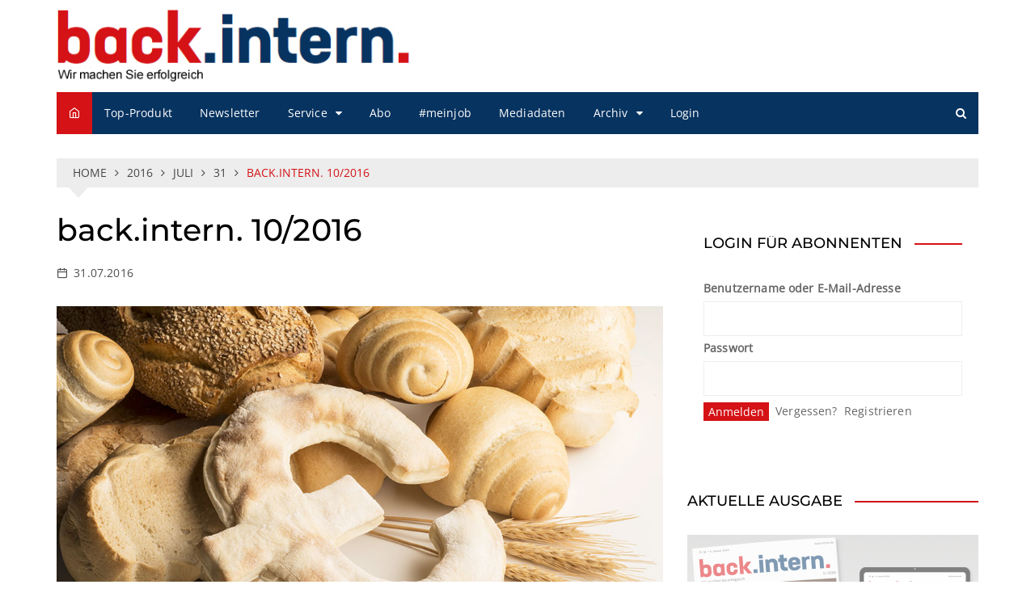

--- FILE ---
content_type: text/html; charset=UTF-8
request_url: https://www.back-intern.de/2016/07/31/back-intern-102016/
body_size: 39340
content:
		<!doctype html>
		<html lang="de">
	 	<head>
		<meta charset="UTF-8">
		<meta name="viewport" content="width=device-width, initial-scale=1">
		<link rel="profile" href="http://gmpg.org/xfn/11">
		<meta name='robots' content='index, follow, max-image-preview:large, max-snippet:-1, max-video-preview:-1' />

	<!-- This site is optimized with the Yoast SEO plugin v26.7 - https://yoast.com/wordpress/plugins/seo/ -->
	<title>back.intern. 10/2016 - back.intern.</title>
	<link rel="canonical" href="https://www.back-intern.de/2016/07/31/back-intern-102016/" />
	<meta property="og:locale" content="de_DE" />
	<meta property="og:type" content="article" />
	<meta property="og:title" content="back.intern. 10/2016 - back.intern." />
	<meta property="og:description" content="Geld verdienen kann man nicht nur mit Filialen. Unser Special zeigt alternative Vertriebswege. Außerdem im Heft 10/2016: Tipps für das Verkaufsgespräch und Aktionen rund um das Oktoberfest." />
	<meta property="og:url" content="https://www.back-intern.de/2016/07/31/back-intern-102016/" />
	<meta property="og:site_name" content="back.intern." />
	<meta property="article:published_time" content="2016-07-31T03:00:50+00:00" />
	<meta property="article:modified_time" content="2023-03-16T15:37:03+00:00" />
	<meta property="og:image" content="https://www.back-intern.de/wp-content/uploads/2016/07/back_intern_2016_10_Titelfoto.jpg" />
	<meta property="og:image:width" content="1000" />
	<meta property="og:image:height" content="605" />
	<meta property="og:image:type" content="image/jpeg" />
	<meta name="author" content="Mario Töpfer" />
	<meta name="twitter:card" content="summary_large_image" />
	<meta name="twitter:creator" content="@kr-admin" />
	<meta name="twitter:label1" content="Verfasst von" />
	<meta name="twitter:data1" content="Mario Töpfer" />
	<meta name="twitter:label2" content="Geschätzte Lesezeit" />
	<meta name="twitter:data2" content="1 Minute" />
	<script type="application/ld+json" class="yoast-schema-graph">{"@context":"https://schema.org","@graph":[{"@type":"Article","@id":"https://www.back-intern.de/2016/07/31/back-intern-102016/#article","isPartOf":{"@id":"https://www.back-intern.de/2016/07/31/back-intern-102016/"},"author":{"name":"Mario Töpfer","@id":"https://www.back-intern.de/#/schema/person/815c9cf3dc1d08771d27b74c99067323"},"headline":"back.intern. 10/2016","datePublished":"2016-07-31T03:00:50+00:00","dateModified":"2023-03-16T15:37:03+00:00","mainEntityOfPage":{"@id":"https://www.back-intern.de/2016/07/31/back-intern-102016/"},"wordCount":143,"publisher":{"@id":"https://www.back-intern.de/#organization"},"image":{"@id":"https://www.back-intern.de/2016/07/31/back-intern-102016/#primaryimage"},"thumbnailUrl":"https://www.back-intern.de/wp-content/uploads/2016/07/back_intern_2016_10_Titelfoto.jpg","keywords":["Berufskleidung","Brötchenservice","Brotfinger","Cakees","Catering","Fahrzeuge","Lieferkunden","Mehrwegbecher","Mitarbeiter-App","Mobiler Verkauf","Oktoberfest","Onlineshop","Schwierige Kunden","Spluffins","Vertriebswege","Wechselgeld"],"articleSection":["Ausgaben 2016"],"inLanguage":"de"},{"@type":"WebPage","@id":"https://www.back-intern.de/2016/07/31/back-intern-102016/","url":"https://www.back-intern.de/2016/07/31/back-intern-102016/","name":"back.intern. 10/2016 - back.intern.","isPartOf":{"@id":"https://www.back-intern.de/#website"},"primaryImageOfPage":{"@id":"https://www.back-intern.de/2016/07/31/back-intern-102016/#primaryimage"},"image":{"@id":"https://www.back-intern.de/2016/07/31/back-intern-102016/#primaryimage"},"thumbnailUrl":"https://www.back-intern.de/wp-content/uploads/2016/07/back_intern_2016_10_Titelfoto.jpg","datePublished":"2016-07-31T03:00:50+00:00","dateModified":"2023-03-16T15:37:03+00:00","breadcrumb":{"@id":"https://www.back-intern.de/2016/07/31/back-intern-102016/#breadcrumb"},"inLanguage":"de","potentialAction":[{"@type":"ReadAction","target":["https://www.back-intern.de/2016/07/31/back-intern-102016/"]}]},{"@type":"ImageObject","inLanguage":"de","@id":"https://www.back-intern.de/2016/07/31/back-intern-102016/#primaryimage","url":"https://www.back-intern.de/wp-content/uploads/2016/07/back_intern_2016_10_Titelfoto.jpg","contentUrl":"https://www.back-intern.de/wp-content/uploads/2016/07/back_intern_2016_10_Titelfoto.jpg","width":1000,"height":605},{"@type":"BreadcrumbList","@id":"https://www.back-intern.de/2016/07/31/back-intern-102016/#breadcrumb","itemListElement":[{"@type":"ListItem","position":1,"name":"Startseite","item":"https://www.back-intern.de/"},{"@type":"ListItem","position":2,"name":"back.intern. 10/2016"}]},{"@type":"WebSite","@id":"https://www.back-intern.de/#website","url":"https://www.back-intern.de/","name":"back.intern.","description":"Wir machen Sie erfolgreich","publisher":{"@id":"https://www.back-intern.de/#organization"},"potentialAction":[{"@type":"SearchAction","target":{"@type":"EntryPoint","urlTemplate":"https://www.back-intern.de/?s={search_term_string}"},"query-input":{"@type":"PropertyValueSpecification","valueRequired":true,"valueName":"search_term_string"}}],"inLanguage":"de"},{"@type":"Organization","@id":"https://www.back-intern.de/#organization","name":"institut für absatzförderung im backgewerbe – verlags- und marketinggesellschaft mbH","url":"https://www.back-intern.de/","logo":{"@type":"ImageObject","inLanguage":"de","@id":"https://www.back-intern.de/#/schema/logo/image/","url":"https://www.back-intern.de/wp-content/uploads/2019/12/logo_back-intern.jpg","contentUrl":"https://www.back-intern.de/wp-content/uploads/2019/12/logo_back-intern.jpg","width":468,"height":100,"caption":"institut für absatzförderung im backgewerbe – verlags- und marketinggesellschaft mbH"},"image":{"@id":"https://www.back-intern.de/#/schema/logo/image/"}},{"@type":"Person","@id":"https://www.back-intern.de/#/schema/person/815c9cf3dc1d08771d27b74c99067323","name":"Mario Töpfer","image":{"@type":"ImageObject","inLanguage":"de","@id":"https://www.back-intern.de/#/schema/person/image/","url":"https://secure.gravatar.com/avatar/1ce7afdf59acf0d8f13b23f74d6f515fc4c73e39086b9b7be2be121b1d92090e?s=96&d=mm&r=g","contentUrl":"https://secure.gravatar.com/avatar/1ce7afdf59acf0d8f13b23f74d6f515fc4c73e39086b9b7be2be121b1d92090e?s=96&d=mm&r=g","caption":"Mario Töpfer"},"sameAs":["https://x.com/kr-admin"],"url":"https://www.back-intern.de/author/mario-toepfer/"}]}</script>
	<!-- / Yoast SEO plugin. -->


<link rel='dns-prefetch' href='//www.back-intern.de' />
<link rel="alternate" type="application/rss+xml" title="back.intern. &raquo; Feed" href="https://www.back-intern.de/feed/" />
<link rel="alternate" type="application/rss+xml" title="back.intern. &raquo; Kommentar-Feed" href="https://www.back-intern.de/comments/feed/" />
<script consent-skip-blocker="1" data-skip-lazy-load="js-extra" data-cfasync="false">
  var _paq = window._paq || [];
</script><style>[consent-id]:not(.rcb-content-blocker):not([consent-transaction-complete]):not([consent-visual-use-parent^="children:"]):not([consent-confirm]){opacity:0!important;}
.rcb-content-blocker+.rcb-content-blocker-children-fallback~*{display:none!important;}</style><link rel="preload" href="https://www.back-intern.de/wp-content/b8d54b20127442ba7264f67df5e1a585/dist/1116492247.js?ver=d0a9e67d7481025d345fb9f698655441" as="script" />
<link rel="preload" href="https://www.back-intern.de/wp-content/b8d54b20127442ba7264f67df5e1a585/dist/201676476.js?ver=74fbdb39dad32617585001bcb9ba0209" as="script" />
<link rel="preload" href="https://www.back-intern.de/wp-content/plugins/real-cookie-banner-pro/public/lib/animate.css/animate.min.css?ver=4.1.1" as="style" />
<script data-cfasync="false" type="text/javascript" defer src="https://www.back-intern.de/wp-content/b8d54b20127442ba7264f67df5e1a585/dist/1116492247.js?ver=d0a9e67d7481025d345fb9f698655441" id="real-cookie-banner-pro-vendor-real-cookie-banner-pro-banner-js"></script>
<script type="application/json" data-skip-lazy-load="js-extra" data-skip-moving="true" data-no-defer nitro-exclude data-alt-type="application/ld+json" data-dont-merge data-wpmeteor-nooptimize="true" data-cfasync="false" id="a963aaef43111bb90af63b927dc709adf1-js-extra">{"slug":"real-cookie-banner-pro","textDomain":"real-cookie-banner","version":"5.2.10","restUrl":"https:\/\/www.back-intern.de\/wp-json\/real-cookie-banner\/v1\/","restNamespace":"real-cookie-banner\/v1","restPathObfuscateOffset":"14914c839140d64e","restRoot":"https:\/\/www.back-intern.de\/wp-json\/","restQuery":{"_v":"5.2.10","_locale":"user"},"restNonce":"8f900cf056","restRecreateNonceEndpoint":"https:\/\/www.back-intern.de\/wp-admin\/admin-ajax.php?action=rest-nonce","publicUrl":"https:\/\/www.back-intern.de\/wp-content\/plugins\/real-cookie-banner-pro\/public\/","chunkFolder":"dist","chunksLanguageFolder":"https:\/\/www.back-intern.de\/wp-content\/languages\/mo-cache\/real-cookie-banner-pro\/","chunks":{"chunk-config-tab-blocker.lite.js":["de_DE-83d48f038e1cf6148175589160cda67e","de_DE-e5c2f3318cd06f18a058318f5795a54b","de_DE-76129424d1eb6744d17357561a128725","de_DE-d3d8ada331df664d13fa407b77bc690b"],"chunk-config-tab-blocker.pro.js":["de_DE-ddf5ae983675e7b6eec2afc2d53654a2","de_DE-487d95eea292aab22c80aa3ae9be41f0","de_DE-ab0e642081d4d0d660276c9cebfe9f5d","de_DE-0f5f6074a855fa677e6086b82145bd50"],"chunk-config-tab-consent.lite.js":["de_DE-3823d7521a3fc2857511061e0d660408"],"chunk-config-tab-consent.pro.js":["de_DE-9cb9ecf8c1e8ce14036b5f3a5e19f098"],"chunk-config-tab-cookies.lite.js":["de_DE-1a51b37d0ef409906245c7ed80d76040","de_DE-e5c2f3318cd06f18a058318f5795a54b","de_DE-76129424d1eb6744d17357561a128725"],"chunk-config-tab-cookies.pro.js":["de_DE-572ee75deed92e7a74abba4b86604687","de_DE-487d95eea292aab22c80aa3ae9be41f0","de_DE-ab0e642081d4d0d660276c9cebfe9f5d"],"chunk-config-tab-dashboard.lite.js":["de_DE-f843c51245ecd2b389746275b3da66b6"],"chunk-config-tab-dashboard.pro.js":["de_DE-ae5ae8f925f0409361cfe395645ac077"],"chunk-config-tab-import.lite.js":["de_DE-66df94240f04843e5a208823e466a850"],"chunk-config-tab-import.pro.js":["de_DE-e5fee6b51986d4ff7a051d6f6a7b076a"],"chunk-config-tab-licensing.lite.js":["de_DE-e01f803e4093b19d6787901b9591b5a6"],"chunk-config-tab-licensing.pro.js":["de_DE-4918ea9704f47c2055904e4104d4ffba"],"chunk-config-tab-scanner.lite.js":["de_DE-b10b39f1099ef599835c729334e38429"],"chunk-config-tab-scanner.pro.js":["de_DE-752a1502ab4f0bebfa2ad50c68ef571f"],"chunk-config-tab-settings.lite.js":["de_DE-37978e0b06b4eb18b16164a2d9c93a2c"],"chunk-config-tab-settings.pro.js":["de_DE-e59d3dcc762e276255c8989fbd1f80e3"],"chunk-config-tab-tcf.lite.js":["de_DE-4f658bdbf0aa370053460bc9e3cd1f69","de_DE-e5c2f3318cd06f18a058318f5795a54b","de_DE-d3d8ada331df664d13fa407b77bc690b"],"chunk-config-tab-tcf.pro.js":["de_DE-e1e83d5b8a28f1f91f63b9de2a8b181a","de_DE-487d95eea292aab22c80aa3ae9be41f0","de_DE-0f5f6074a855fa677e6086b82145bd50"]},"others":{"customizeValuesBanner":"{\"layout\":{\"type\":\"dialog\",\"maxHeightEnabled\":false,\"maxHeight\":740,\"dialogMaxWidth\":530,\"dialogPosition\":\"middleCenter\",\"dialogMargin\":[0,0,0,0],\"bannerPosition\":\"bottom\",\"bannerMaxWidth\":1024,\"dialogBorderRadius\":3,\"borderRadius\":5,\"animationIn\":\"slideInUp\",\"animationInDuration\":500,\"animationInOnlyMobile\":true,\"animationOut\":\"none\",\"animationOutDuration\":500,\"animationOutOnlyMobile\":true,\"overlay\":true,\"overlayBg\":\"#000000\",\"overlayBgAlpha\":50,\"overlayBlur\":2},\"decision\":{\"acceptAll\":\"button\",\"acceptEssentials\":\"button\",\"showCloseIcon\":false,\"acceptIndividual\":\"link\",\"buttonOrder\":\"all,essential,save,individual\",\"showGroups\":false,\"groupsFirstView\":false,\"saveButton\":\"always\"},\"design\":{\"bg\":\"#ffffff\",\"textAlign\":\"center\",\"linkTextDecoration\":\"underline\",\"borderWidth\":0,\"borderColor\":\"#ffffff\",\"fontSize\":13,\"fontColor\":\"#2b2b2b\",\"fontInheritFamily\":true,\"fontFamily\":\"Arial, Helvetica, sans-serif\",\"fontWeight\":\"normal\",\"boxShadowEnabled\":true,\"boxShadowOffsetX\":0,\"boxShadowOffsetY\":5,\"boxShadowBlurRadius\":13,\"boxShadowSpreadRadius\":0,\"boxShadowColor\":\"#000000\",\"boxShadowColorAlpha\":20},\"headerDesign\":{\"inheritBg\":true,\"bg\":\"#f4f4f4\",\"inheritTextAlign\":true,\"textAlign\":\"center\",\"padding\":[17,20,15,20],\"logo\":\"\",\"logoRetina\":\"\",\"logoMaxHeight\":40,\"logoPosition\":\"left\",\"logoMargin\":[5,15,5,15],\"fontSize\":20,\"fontColor\":\"#2b2b2b\",\"fontInheritFamily\":true,\"fontFamily\":\"Arial, Helvetica, sans-serif\",\"fontWeight\":\"normal\",\"borderWidth\":1,\"borderColor\":\"#efefef\"},\"bodyDesign\":{\"padding\":[15,20,5,20],\"descriptionInheritFontSize\":true,\"descriptionFontSize\":13,\"dottedGroupsInheritFontSize\":true,\"dottedGroupsFontSize\":13,\"dottedGroupsBulletColor\":\"#15779b\",\"teachingsInheritTextAlign\":true,\"teachingsTextAlign\":\"center\",\"teachingsSeparatorActive\":true,\"teachingsSeparatorWidth\":50,\"teachingsSeparatorHeight\":1,\"teachingsSeparatorColor\":\"#00167a\",\"teachingsInheritFontSize\":false,\"teachingsFontSize\":12,\"teachingsInheritFontColor\":false,\"teachingsFontColor\":\"#757575\",\"accordionMargin\":[10,0,5,0],\"accordionPadding\":[5,10,5,10],\"accordionArrowType\":\"outlined\",\"accordionArrowColor\":\"#15779b\",\"accordionBg\":\"#ffffff\",\"accordionActiveBg\":\"#f9f9f9\",\"accordionHoverBg\":\"#efefef\",\"accordionBorderWidth\":1,\"accordionBorderColor\":\"#efefef\",\"accordionTitleFontSize\":12,\"accordionTitleFontColor\":\"#2b2b2b\",\"accordionTitleFontWeight\":\"normal\",\"accordionDescriptionMargin\":[5,0,0,0],\"accordionDescriptionFontSize\":12,\"accordionDescriptionFontColor\":\"#757575\",\"accordionDescriptionFontWeight\":\"normal\",\"acceptAllOneRowLayout\":false,\"acceptAllPadding\":[10,10,10,10],\"acceptAllBg\":\"#00167a\",\"acceptAllTextAlign\":\"center\",\"acceptAllFontSize\":18,\"acceptAllFontColor\":\"#ffffff\",\"acceptAllFontWeight\":\"normal\",\"acceptAllBorderWidth\":0,\"acceptAllBorderColor\":\"#000000\",\"acceptAllHoverBg\":\"#00167a\",\"acceptAllHoverFontColor\":\"#ffffff\",\"acceptAllHoverBorderColor\":\"#000000\",\"acceptEssentialsUseAcceptAll\":true,\"acceptEssentialsButtonType\":\"\",\"acceptEssentialsPadding\":[10,10,10,10],\"acceptEssentialsBg\":\"#efefef\",\"acceptEssentialsTextAlign\":\"center\",\"acceptEssentialsFontSize\":18,\"acceptEssentialsFontColor\":\"#0a0a0a\",\"acceptEssentialsFontWeight\":\"normal\",\"acceptEssentialsBorderWidth\":0,\"acceptEssentialsBorderColor\":\"#000000\",\"acceptEssentialsHoverBg\":\"#e8e8e8\",\"acceptEssentialsHoverFontColor\":\"#000000\",\"acceptEssentialsHoverBorderColor\":\"#000000\",\"acceptIndividualPadding\":[5,5,5,5],\"acceptIndividualBg\":\"#ffffff\",\"acceptIndividualTextAlign\":\"center\",\"acceptIndividualFontSize\":16,\"acceptIndividualFontColor\":\"#00167a\",\"acceptIndividualFontWeight\":\"normal\",\"acceptIndividualBorderWidth\":0,\"acceptIndividualBorderColor\":\"#000000\",\"acceptIndividualHoverBg\":\"#ffffff\",\"acceptIndividualHoverFontColor\":\"#00167a\",\"acceptIndividualHoverBorderColor\":\"#000000\"},\"footerDesign\":{\"poweredByLink\":false,\"inheritBg\":false,\"bg\":\"#fcfcfc\",\"inheritTextAlign\":true,\"textAlign\":\"center\",\"padding\":[10,20,15,20],\"fontSize\":14,\"fontColor\":\"#757474\",\"fontInheritFamily\":true,\"fontFamily\":\"Arial, Helvetica, sans-serif\",\"fontWeight\":\"normal\",\"hoverFontColor\":\"#2b2b2b\",\"borderWidth\":1,\"borderColor\":\"#efefef\",\"languageSwitcher\":\"flags\"},\"texts\":{\"headline\":\"Privatsph\\u00e4re-Einstellungen\",\"description\":\"Wir verwenden Cookies und \\u00e4hnliche Technologien auf unserer Website und verarbeiten personenbezogene Daten von dir (z.B. IP-Adresse), um z.B. Inhalte und Anzeigen zu personalisieren, Medien von Drittanbietern einzubinden oder Zugriffe auf unsere Website zu analysieren. Die Datenverarbeitung kann auch erst in Folge gesetzter Cookies stattfinden. Wir teilen diese Daten mit Dritten, die wir in den Privatsph\\u00e4re-Einstellungen benennen.<br \\\/><br \\\/>Die Datenverarbeitung kann mit deiner Einwilligung oder auf Basis eines berechtigten Interesses erfolgen, dem du in den Privatsph\\u00e4re-Einstellungen widersprechen kannst. Du hast das Recht, nicht einzuwilligen und deine Einwilligung zu einem sp\\u00e4teren Zeitpunkt zu \\u00e4ndern oder zu widerrufen. Weitere Informationen zur Verwendung deiner Daten findest du in unserer {{privacyPolicy}}Datenschutzerkl\\u00e4rung{{\\\/privacyPolicy}}.\",\"acceptAll\":\"Alle akzeptieren\",\"acceptEssentials\":\"Weiter ohne Einwilligung\",\"acceptIndividual\":\"Privatsph\\u00e4re-Einstellungen individuell festlegen\",\"poweredBy\":\"1\",\"dataProcessingInUnsafeCountries\":\"Einige Services verarbeiten personenbezogene Daten in unsicheren Drittl\\u00e4ndern. Indem du in die Nutzung dieser Services einwilligst, erkl\\u00e4rst du dich auch mit der Verarbeitung deiner Daten in diesen unsicheren Drittl\\u00e4ndern gem\\u00e4\\u00df {{legalBasis}} einverstanden. Dies birgt das Risiko, dass deine Daten von Beh\\u00f6rden zu Kontroll- und \\u00dcberwachungszwecken verarbeitet werden, m\\u00f6glicherweise ohne die M\\u00f6glichkeit eines Rechtsbehelfs.\",\"ageNoticeBanner\":\"Du bist unter {{minAge}} Jahre alt? Dann kannst du nicht in optionale Services einwilligen. Du kannst deine Eltern oder Erziehungsberechtigten bitten, mit dir in diese Services einzuwilligen.\",\"ageNoticeBlocker\":\"Du bist unter {{minAge}} Jahre alt? Leider darfst du in diesen Service nicht selbst einwilligen, um diese Inhalte zu sehen. Bitte deine Eltern oder Erziehungsberechtigten, in den Service mit dir einzuwilligen!\",\"listServicesNotice\":\"Wenn du alle Services akzeptierst, erlaubst du, dass {{services}} geladen werden. Diese sind nach ihrem Zweck in Gruppen {{serviceGroups}} unterteilt (Zugeh\\u00f6rigkeit durch hochgestellte Zahlen gekennzeichnet).\",\"listServicesLegitimateInterestNotice\":\"Au\\u00dferdem werden {{services}} auf der Grundlage eines berechtigten Interesses geladen.\",\"tcfStacksCustomName\":\"Services mit verschiedenen Zwecken au\\u00dferhalb des TCF-Standards\",\"tcfStacksCustomDescription\":\"Services, die Einwilligungen nicht \\u00fcber den TCF-Standard, sondern \\u00fcber andere Technologien teilen. Diese werden nach ihrem Zweck in mehrere Gruppen unterteilt. Einige davon werden aufgrund eines berechtigten Interesses genutzt (z.B. Gefahrenabwehr), andere werden nur mit deiner Einwilligung genutzt. Details zu den einzelnen Gruppen und Zwecken der Services findest du in den individuellen Privatsph\\u00e4re-Einstellungen.\",\"consentForwardingExternalHosts\":\"Deine Einwilligung gilt auch auf {{websites}}.\",\"blockerHeadline\":\"{{name}} aufgrund von Privatsph\\u00e4re-Einstellungen blockiert\",\"blockerLinkShowMissing\":\"Zeige alle Services, in die du noch einwilligen musst\",\"blockerLoadButton\":\"Services akzeptieren und Inhalte laden\",\"blockerAcceptInfo\":\"Wenn du die blockierten Inhalte l\\u00e4dst, werden deine Datenschutzeinstellungen angepasst. Inhalte aus diesem Service werden in Zukunft nicht mehr blockiert.\",\"stickyHistory\":\"Historie der Privatsph\\u00e4re-Einstellungen\",\"stickyRevoke\":\"Einwilligungen widerrufen\",\"stickyRevokeSuccessMessage\":\"Du hast die Einwilligung f\\u00fcr Services mit dessen Cookies und Verarbeitung personenbezogener Daten erfolgreich widerrufen. Die Seite wird jetzt neu geladen!\",\"stickyChange\":\"Privatsph\\u00e4re-Einstellungen \\u00e4ndern\"},\"individualLayout\":{\"inheritDialogMaxWidth\":false,\"dialogMaxWidth\":970,\"inheritBannerMaxWidth\":true,\"bannerMaxWidth\":1980,\"descriptionTextAlign\":\"left\"},\"group\":{\"checkboxBg\":\"#f0f0f0\",\"checkboxBorderWidth\":1,\"checkboxBorderColor\":\"#d2d2d2\",\"checkboxActiveColor\":\"#ffffff\",\"checkboxActiveBg\":\"#15779b\",\"checkboxActiveBorderColor\":\"#11607d\",\"groupInheritBg\":true,\"groupBg\":\"#f4f4f4\",\"groupPadding\":[15,15,15,15],\"groupSpacing\":10,\"groupBorderRadius\":5,\"groupBorderWidth\":1,\"groupBorderColor\":\"#f4f4f4\",\"headlineFontSize\":16,\"headlineFontWeight\":\"normal\",\"headlineFontColor\":\"#2b2b2b\",\"descriptionFontSize\":14,\"descriptionFontColor\":\"#757575\",\"linkColor\":\"#757575\",\"linkHoverColor\":\"#2b2b2b\",\"detailsHideLessRelevant\":true},\"saveButton\":{\"useAcceptAll\":true,\"type\":\"button\",\"padding\":[10,10,10,10],\"bg\":\"#efefef\",\"textAlign\":\"center\",\"fontSize\":18,\"fontColor\":\"#0a0a0a\",\"fontWeight\":\"normal\",\"borderWidth\":0,\"borderColor\":\"#000000\",\"hoverBg\":\"#e8e8e8\",\"hoverFontColor\":\"#000000\",\"hoverBorderColor\":\"#000000\"},\"individualTexts\":{\"headline\":\"Individuelle Privatsph\\u00e4re-Einstellungen\",\"description\":\"Wir verwenden Cookies und \\u00e4hnliche Technologien auf unserer Website und verarbeiten personenbezogene Daten von dir (z.B. IP-Adresse), um z.B. Inhalte und Anzeigen zu personalisieren, Medien von Drittanbietern einzubinden oder Zugriffe auf unsere Website zu analysieren. Die Datenverarbeitung kann auch erst in Folge gesetzter Cookies stattfinden. Wir teilen diese Daten mit Dritten, die wir in den Privatsph\\u00e4re-Einstellungen benennen.<br \\\/><br \\\/>Die Datenverarbeitung kann mit deiner Einwilligung oder auf Basis eines berechtigten Interesses erfolgen, dem du in den Privatsph\\u00e4re-Einstellungen widersprechen kannst. Du hast das Recht, nicht einzuwilligen und deine Einwilligung zu einem sp\\u00e4teren Zeitpunkt zu \\u00e4ndern oder zu widerrufen. Weitere Informationen zur Verwendung deiner Daten findest du in unserer {{privacyPolicy}}Datenschutzerkl\\u00e4rung{{\\\/privacyPolicy}}.<br \\\/><br \\\/>Im Folgenden findest du eine \\u00dcbersicht \\u00fcber alle Services, die von dieser Website genutzt werden. Du kannst dir detaillierte Informationen zu jedem Service ansehen und ihm einzeln zustimmen oder von deinem Widerspruchsrecht Gebrauch machen.\",\"save\":\"Individuelle Auswahlen speichern\",\"showMore\":\"Service-Informationen anzeigen\",\"hideMore\":\"Service-Informationen ausblenden\",\"postamble\":\"\"},\"mobile\":{\"enabled\":true,\"maxHeight\":400,\"hideHeader\":false,\"alignment\":\"bottom\",\"scalePercent\":90,\"scalePercentVertical\":-50},\"sticky\":{\"enabled\":false,\"animationsEnabled\":true,\"alignment\":\"left\",\"bubbleBorderRadius\":50,\"icon\":\"fingerprint\",\"iconCustom\":\"\",\"iconCustomRetina\":\"\",\"iconSize\":30,\"iconColor\":\"#ffffff\",\"bubbleMargin\":[10,20,20,20],\"bubblePadding\":15,\"bubbleBg\":\"#15779b\",\"bubbleBorderWidth\":0,\"bubbleBorderColor\":\"#10556f\",\"boxShadowEnabled\":true,\"boxShadowOffsetX\":0,\"boxShadowOffsetY\":2,\"boxShadowBlurRadius\":5,\"boxShadowSpreadRadius\":1,\"boxShadowColor\":\"#105b77\",\"boxShadowColorAlpha\":40,\"bubbleHoverBg\":\"#ffffff\",\"bubbleHoverBorderColor\":\"#000000\",\"hoverIconColor\":\"#000000\",\"hoverIconCustom\":\"\",\"hoverIconCustomRetina\":\"\",\"menuFontSize\":16,\"menuBorderRadius\":5,\"menuItemSpacing\":10,\"menuItemPadding\":[5,10,5,10]},\"customCss\":{\"css\":\"\",\"antiAdBlocker\":\"y\"}}","isPro":true,"showProHints":false,"proUrl":"https:\/\/devowl.io\/de\/go\/real-cookie-banner?source=rcb-lite","showLiteNotice":false,"frontend":{"groups":"[{\"id\":9848,\"name\":\"Essenziell\",\"slug\":\"essenziell\",\"description\":\"Essenzielle Services sind f\\u00fcr die grundlegende Funktionalit\\u00e4t der Website erforderlich. Sie enthalten nur technisch notwendige Services. Diesen Services kann nicht widersprochen werden.\",\"isEssential\":true,\"isDefault\":true,\"items\":[{\"id\":185505,\"name\":\"Real Cookie Banner\",\"purpose\":\"Real Cookie Banner bittet Website-Besucher um die Einwilligung zum Setzen von Cookies und zur Verarbeitung personenbezogener Daten. Dazu wird jedem Website-Besucher eine UUID (pseudonyme Identifikation des Nutzers) zugewiesen, die bis zum Ablauf des Cookies zur Speicherung der Einwilligung g\\u00fcltig ist. Cookies werden dazu verwendet, um zu testen, ob Cookies gesetzt werden k\\u00f6nnen, um Referenz auf die dokumentierte Einwilligung zu speichern, um zu speichern, in welche Services aus welchen Service-Gruppen der Besucher eingewilligt hat, und, falls Einwilligung nach dem Transparency &amp; Consent Framework (TCF) eingeholt werden, um die Einwilligungen in TCF Partner, Zwecke, besondere Zwecke, Funktionen und besondere Funktionen zu speichern. Im Rahmen der Darlegungspflicht nach DSGVO wird die erhobene Einwilligung vollumf\\u00e4nglich dokumentiert. Dazu z\\u00e4hlt neben den Services und Service-Gruppen, in welche der Besucher eingewilligt hat, und falls Einwilligung nach dem TCF Standard eingeholt werden, in welche TCF Partner, Zwecke und Funktionen der Besucher eingewilligt hat, alle Einstellungen des Cookie Banners zum Zeitpunkt der Einwilligung als auch die technischen Umst\\u00e4nde (z.B. Gr\\u00f6\\u00dfe des Sichtbereichs bei der Einwilligung) und die Nutzerinteraktionen (z.B. Klick auf Buttons), die zur Einwilligung gef\\u00fchrt haben. Die Einwilligung wird pro Sprache einmal erhoben.\",\"providerContact\":{\"phone\":\"\",\"email\":\"\",\"link\":\"\"},\"isProviderCurrentWebsite\":true,\"provider\":\"\",\"uniqueName\":\"\",\"isEmbeddingOnlyExternalResources\":false,\"legalBasis\":\"legal-requirement\",\"dataProcessingInCountries\":[],\"dataProcessingInCountriesSpecialTreatments\":[],\"technicalDefinitions\":[{\"type\":\"http\",\"name\":\"real_cookie_banner*\",\"host\":\".back-intern.de\",\"duration\":365,\"durationUnit\":\"d\",\"isSessionDuration\":false,\"purpose\":\"Eindeutiger Identifikator f\\u00fcr die Einwilligung, aber nicht f\\u00fcr den Website-Besucher. Revisionshash f\\u00fcr die Einstellungen des Cookie-Banners (Texte, Farben, Funktionen, Servicegruppen, Dienste, Content Blocker usw.). IDs f\\u00fcr eingewilligte Services und Service-Gruppen.\"},{\"type\":\"http\",\"name\":\"real_cookie_banner*-tcf\",\"host\":\".back-intern.de\",\"duration\":365,\"durationUnit\":\"d\",\"isSessionDuration\":false,\"purpose\":\"Im Rahmen von TCF gesammelte Einwilligungen, die im TC-String-Format gespeichert werden, einschlie\\u00dflich TCF-Vendoren, -Zwecke, -Sonderzwecke, -Funktionen und -Sonderfunktionen.\"},{\"type\":\"http\",\"name\":\"real_cookie_banner*-gcm\",\"host\":\".back-intern.de\",\"duration\":365,\"durationUnit\":\"d\",\"isSessionDuration\":false,\"purpose\":\"Die im Google Consent Mode gesammelten Einwilligungen in die verschiedenen Einwilligungstypen (Zwecke) werden f\\u00fcr alle mit dem Google Consent Mode kompatiblen Services gespeichert.\"},{\"type\":\"http\",\"name\":\"real_cookie_banner-test\",\"host\":\".back-intern.de\",\"duration\":365,\"durationUnit\":\"d\",\"isSessionDuration\":false,\"purpose\":\"Cookie, der gesetzt wurde, um die Funktionalit\\u00e4t von HTTP-Cookies zu testen. Wird sofort nach dem Test gel\\u00f6scht.\"},{\"type\":\"local\",\"name\":\"real_cookie_banner*\",\"host\":\"https:\\\/\\\/www.back-intern.de\",\"duration\":1,\"durationUnit\":\"d\",\"isSessionDuration\":false,\"purpose\":\"Eindeutiger Identifikator f\\u00fcr die Einwilligung, aber nicht f\\u00fcr den Website-Besucher. Revisionshash f\\u00fcr die Einstellungen des Cookie-Banners (Texte, Farben, Funktionen, Service-Gruppen, Services, Content Blocker usw.). IDs f\\u00fcr eingewilligte Services und Service-Gruppen. Wird nur solange gespeichert, bis die Einwilligung auf dem Website-Server dokumentiert ist.\"},{\"type\":\"local\",\"name\":\"real_cookie_banner*-tcf\",\"host\":\"https:\\\/\\\/www.back-intern.de\",\"duration\":1,\"durationUnit\":\"d\",\"isSessionDuration\":false,\"purpose\":\"Im Rahmen von TCF gesammelte Einwilligungen werden im TC-String-Format gespeichert, einschlie\\u00dflich TCF Vendoren, Zwecke, besondere Zwecke, Funktionen und besondere Funktionen. Wird nur solange gespeichert, bis die Einwilligung auf dem Website-Server dokumentiert ist.\"},{\"type\":\"local\",\"name\":\"real_cookie_banner*-gcm\",\"host\":\"https:\\\/\\\/www.back-intern.de\",\"duration\":1,\"durationUnit\":\"d\",\"isSessionDuration\":false,\"purpose\":\"Im Rahmen des Google Consent Mode erfasste Einwilligungen werden f\\u00fcr alle mit dem Google Consent Mode kompatiblen Services in Einwilligungstypen (Zwecke) gespeichert. Wird nur solange gespeichert, bis die Einwilligung auf dem Website-Server dokumentiert ist.\"},{\"type\":\"local\",\"name\":\"real_cookie_banner-consent-queue*\",\"host\":\"https:\\\/\\\/www.back-intern.de\",\"duration\":1,\"durationUnit\":\"d\",\"isSessionDuration\":false,\"purpose\":\"Lokale Zwischenspeicherung (Caching) der Auswahl im Cookie-Banner, bis der Server die Einwilligung dokumentiert; Dokumentation periodisch oder bei Seitenwechseln versucht, wenn der Server nicht verf\\u00fcgbar oder \\u00fcberlastet ist.\"}],\"codeDynamics\":[],\"providerPrivacyPolicyUrl\":\"\",\"providerLegalNoticeUrl\":\"\",\"tagManagerOptInEventName\":\"\",\"tagManagerOptOutEventName\":\"\",\"googleConsentModeConsentTypes\":[],\"executePriority\":10,\"codeOptIn\":\"\",\"executeCodeOptInWhenNoTagManagerConsentIsGiven\":false,\"codeOptOut\":\"\",\"executeCodeOptOutWhenNoTagManagerConsentIsGiven\":false,\"deleteTechnicalDefinitionsAfterOptOut\":false,\"codeOnPageLoad\":\"\",\"presetId\":\"real-cookie-banner\"}]},{\"id\":9849,\"name\":\"Funktional\",\"slug\":\"funktional\",\"description\":\"Funktionale Services sind notwendig, um \\u00fcber die wesentliche Funktionalit\\u00e4t der Website hinausgehende Features wie h\\u00fcbschere Schriftarten, Videowiedergabe oder interaktive Web 2.0-Features bereitzustellen. Inhalte von z.B. Video- und Social Media-Plattformen sind standardm\\u00e4\\u00dfig gesperrt und k\\u00f6nnen zugestimmt werden. Wenn dem Service zugestimmt wird, werden diese Inhalte automatisch ohne weitere manuelle Einwilligung geladen.\",\"isEssential\":false,\"isDefault\":true,\"items\":[{\"id\":185521,\"name\":\"YouTube\",\"purpose\":\"YouTube erm\\u00f6glicht das Einbetten von Inhalten auf Websites, die auf youtube.com ver\\u00f6ffentlicht werden, um die Website mit Videos zu verbessern. Dies erfordert die Verarbeitung der IP-Adresse und der Metadaten des Nutzers. Cookies oder Cookie-\\u00e4hnliche Technologien k\\u00f6nnen gespeichert und ausgelesen werden. Diese k\\u00f6nnen personenbezogene Daten und technische Daten wie Nutzer-IDs, Einwilligungen, Einstellungen des Videoplayers, verbundene Ger\\u00e4te, Interaktionen mit dem Service, Push-Benachrichtigungen und dem genutzten Konto enthalten. Diese Daten k\\u00f6nnen verwendet werden, um besuchte Websites zu erfassen, detaillierte Statistiken \\u00fcber das Nutzerverhalten zu erstellen und um die Dienste von Google zu verbessern. Sie k\\u00f6nnen auch zur Profilerstellung verwendet werden, z. B. um dir personalisierte Dienste anzubieten, wie Werbung auf der Grundlage deiner Interessen oder Empfehlungen. Diese Daten k\\u00f6nnen von Google mit den Daten der auf den Websites von Google (z. B. youtube.com und google.com) eingeloggten Nutzer verkn\\u00fcpft werden. Google stellt personenbezogene Daten seinen verbundenen Unternehmen, anderen vertrauensw\\u00fcrdigen Unternehmen oder Personen zur Verf\\u00fcgung, die diese Daten auf der Grundlage der Anweisungen von Google und in \\u00dcbereinstimmung mit den Datenschutzbestimmungen von Google verarbeiten k\\u00f6nnen.\",\"providerContact\":{\"phone\":\"+1 650 253 0000\",\"email\":\"dpo-google@google.com\",\"link\":\"https:\\\/\\\/support.google.com\\\/\"},\"isProviderCurrentWebsite\":false,\"provider\":\"Google Ireland Limited, Gordon House, Barrow Street, Dublin 4, Irland\",\"uniqueName\":\"youtube\",\"isEmbeddingOnlyExternalResources\":false,\"legalBasis\":\"consent\",\"dataProcessingInCountries\":[\"US\",\"IE\",\"CL\",\"NL\",\"BE\",\"FI\",\"DK\",\"TW\",\"JP\",\"SG\",\"BR\",\"GB\",\"FR\",\"DE\",\"PL\",\"ES\",\"IT\",\"CH\",\"IL\",\"KR\",\"IN\",\"HK\",\"AU\",\"QA\"],\"dataProcessingInCountriesSpecialTreatments\":[\"provider-is-self-certified-trans-atlantic-data-privacy-framework\"],\"technicalDefinitions\":[{\"type\":\"http\",\"name\":\"SIDCC\",\"host\":\".google.com\",\"duration\":1,\"durationUnit\":\"y\",\"isSessionDuration\":false,\"purpose\":\"\"},{\"type\":\"http\",\"name\":\"NID\",\"host\":\".google.com\",\"duration\":6,\"durationUnit\":\"mo\",\"isSessionDuration\":false,\"purpose\":\"\"},{\"type\":\"http\",\"name\":\"SIDCC\",\"host\":\".youtube.com\",\"duration\":1,\"durationUnit\":\"y\",\"isSessionDuration\":false,\"purpose\":\"\"},{\"type\":\"http\",\"name\":\"YSC\",\"host\":\".youtube.com\",\"duration\":0,\"durationUnit\":\"y\",\"isSessionDuration\":true,\"purpose\":\"\"},{\"type\":\"http\",\"name\":\"VISITOR_INFO1_LIVE\",\"host\":\".youtube.com\",\"duration\":6,\"durationUnit\":\"mo\",\"isSessionDuration\":false,\"purpose\":\"\"},{\"type\":\"http\",\"name\":\"PREF\",\"host\":\".youtube.com\",\"duration\":1,\"durationUnit\":\"y\",\"isSessionDuration\":false,\"purpose\":\"\"},{\"type\":\"http\",\"name\":\"LOGIN_INFO\",\"host\":\".youtube.com\",\"duration\":13,\"durationUnit\":\"mo\",\"isSessionDuration\":false,\"purpose\":\"\"},{\"type\":\"http\",\"name\":\"CONSENT\",\"host\":\".youtube.com\",\"duration\":9,\"durationUnit\":\"mo\",\"isSessionDuration\":false,\"purpose\":\"\"},{\"type\":\"http\",\"name\":\"CONSENT\",\"host\":\".google.com\",\"duration\":9,\"durationUnit\":\"mo\",\"isSessionDuration\":false,\"purpose\":\"\"},{\"type\":\"http\",\"name\":\"__Secure-3PAPISID\",\"host\":\".google.com\",\"duration\":13,\"durationUnit\":\"mo\",\"isSessionDuration\":false,\"purpose\":\"\"},{\"type\":\"http\",\"name\":\"SAPISID\",\"host\":\".google.com\",\"duration\":13,\"durationUnit\":\"mo\",\"isSessionDuration\":false,\"purpose\":\"\"},{\"type\":\"http\",\"name\":\"APISID\",\"host\":\".google.com\",\"duration\":13,\"durationUnit\":\"mo\",\"isSessionDuration\":false,\"purpose\":\"\"},{\"type\":\"http\",\"name\":\"HSID\",\"host\":\".google.com\",\"duration\":13,\"durationUnit\":\"mo\",\"isSessionDuration\":false,\"purpose\":\"\"},{\"type\":\"http\",\"name\":\"__Secure-3PSID\",\"host\":\".google.com\",\"duration\":13,\"durationUnit\":\"mo\",\"isSessionDuration\":false,\"purpose\":\"\"},{\"type\":\"http\",\"name\":\"__Secure-3PAPISID\",\"host\":\".youtube.com\",\"duration\":13,\"durationUnit\":\"mo\",\"isSessionDuration\":false,\"purpose\":\"\"},{\"type\":\"http\",\"name\":\"SAPISID\",\"host\":\".youtube.com\",\"duration\":13,\"durationUnit\":\"mo\",\"isSessionDuration\":false,\"purpose\":\"\"},{\"type\":\"http\",\"name\":\"HSID\",\"host\":\".youtube.com\",\"duration\":13,\"durationUnit\":\"mo\",\"isSessionDuration\":false,\"purpose\":\"\"},{\"type\":\"http\",\"name\":\"SSID\",\"host\":\".google.com\",\"duration\":13,\"durationUnit\":\"mo\",\"isSessionDuration\":false,\"purpose\":\"\"},{\"type\":\"http\",\"name\":\"SID\",\"host\":\".google.com\",\"duration\":13,\"durationUnit\":\"mo\",\"isSessionDuration\":false,\"purpose\":\"\"},{\"type\":\"http\",\"name\":\"SSID\",\"host\":\".youtube.com\",\"duration\":13,\"durationUnit\":\"mo\",\"isSessionDuration\":false,\"purpose\":\"\"},{\"type\":\"http\",\"name\":\"APISID\",\"host\":\".youtube.com\",\"duration\":13,\"durationUnit\":\"mo\",\"isSessionDuration\":false,\"purpose\":\"\"},{\"type\":\"http\",\"name\":\"__Secure-3PSID\",\"host\":\".youtube.com\",\"duration\":13,\"durationUnit\":\"mo\",\"isSessionDuration\":false,\"purpose\":\"\"},{\"type\":\"http\",\"name\":\"SID\",\"host\":\".youtube.com\",\"duration\":13,\"durationUnit\":\"mo\",\"isSessionDuration\":false,\"purpose\":\"\"},{\"type\":\"http\",\"name\":\"OTZ\",\"host\":\"www.google.com\",\"duration\":1,\"durationUnit\":\"d\",\"isSessionDuration\":false,\"purpose\":\"\"},{\"type\":\"http\",\"name\":\"IDE\",\"host\":\".doubleclick.net\",\"duration\":9,\"durationUnit\":\"mo\",\"isSessionDuration\":false,\"purpose\":\"\"},{\"type\":\"http\",\"name\":\"SOCS\",\"host\":\".youtube.com\",\"duration\":9,\"durationUnit\":\"mo\",\"isSessionDuration\":false,\"purpose\":\"\"},{\"type\":\"http\",\"name\":\"SOCS\",\"host\":\".google.com\",\"duration\":9,\"durationUnit\":\"mo\",\"isSessionDuration\":false,\"purpose\":\"\"},{\"type\":\"local\",\"name\":\"yt-remote-device-id\",\"host\":\"https:\\\/\\\/www.youtube.com\",\"duration\":1,\"durationUnit\":\"y\",\"isSessionDuration\":false,\"purpose\":\"\"},{\"type\":\"local\",\"name\":\"yt-player-headers-readable\",\"host\":\"https:\\\/\\\/www.youtube.com\",\"duration\":1,\"durationUnit\":\"y\",\"isSessionDuration\":false,\"purpose\":\"\"},{\"type\":\"local\",\"name\":\"ytidb::LAST_RESULT_ENTRY_KEY\",\"host\":\"https:\\\/\\\/www.youtube.com\",\"duration\":1,\"durationUnit\":\"y\",\"isSessionDuration\":false,\"purpose\":\"\"},{\"type\":\"local\",\"name\":\"yt-fullerscreen-edu-button-shown-count\",\"host\":\"https:\\\/\\\/www.youtube.com\",\"duration\":1,\"durationUnit\":\"y\",\"isSessionDuration\":false,\"purpose\":\"\"},{\"type\":\"local\",\"name\":\"yt-remote-connected-devices\",\"host\":\"https:\\\/\\\/www.youtube.com\",\"duration\":1,\"durationUnit\":\"y\",\"isSessionDuration\":false,\"purpose\":\"\"},{\"type\":\"local\",\"name\":\"yt-player-bandwidth\",\"host\":\"https:\\\/\\\/www.youtube.com\",\"duration\":1,\"durationUnit\":\"y\",\"isSessionDuration\":false,\"purpose\":\"\"},{\"type\":\"indexedDb\",\"name\":\"LogsDatabaseV2:*||\",\"host\":\"https:\\\/\\\/www.youtube.com\",\"duration\":1,\"durationUnit\":\"y\",\"isSessionDuration\":false,\"purpose\":\"\"},{\"type\":\"indexedDb\",\"name\":\"ServiceWorkerLogsDatabase\",\"host\":\"https:\\\/\\\/www.youtube.com\",\"duration\":1,\"durationUnit\":\"y\",\"isSessionDuration\":false,\"purpose\":\"\"},{\"type\":\"indexedDb\",\"name\":\"YtldbMeta\",\"host\":\"https:\\\/\\\/www.youtube.com\",\"duration\":1,\"durationUnit\":\"y\",\"isSessionDuration\":false,\"purpose\":\"\"},{\"type\":\"http\",\"name\":\"__Secure-YEC\",\"host\":\".youtube.com\",\"duration\":1,\"durationUnit\":\"y\",\"isSessionDuration\":false,\"purpose\":\"\"},{\"type\":\"http\",\"name\":\"test_cookie\",\"host\":\".doubleclick.net\",\"duration\":1,\"durationUnit\":\"d\",\"isSessionDuration\":false,\"purpose\":\"\"},{\"type\":\"local\",\"name\":\"yt-player-quality\",\"host\":\"https:\\\/\\\/www.youtube.com\",\"duration\":1,\"durationUnit\":\"y\",\"isSessionDuration\":false,\"purpose\":\"\"},{\"type\":\"local\",\"name\":\"yt-player-performance-cap\",\"host\":\"https:\\\/\\\/www.youtube.com\",\"duration\":1,\"durationUnit\":\"y\",\"isSessionDuration\":false,\"purpose\":\"\"},{\"type\":\"local\",\"name\":\"yt-player-volume\",\"host\":\"https:\\\/\\\/www.youtube.com\",\"duration\":1,\"durationUnit\":\"y\",\"isSessionDuration\":false,\"purpose\":\"\"},{\"type\":\"indexedDb\",\"name\":\"PersistentEntityStoreDb:*||\",\"host\":\"https:\\\/\\\/www.youtube.com\",\"duration\":1,\"durationUnit\":\"y\",\"isSessionDuration\":false,\"purpose\":\"\"},{\"type\":\"indexedDb\",\"name\":\"yt-idb-pref-storage:*||\",\"host\":\"https:\\\/\\\/www.youtube.com\",\"duration\":1,\"durationUnit\":\"y\",\"isSessionDuration\":false,\"purpose\":\"\"},{\"type\":\"local\",\"name\":\"yt.innertube::nextId\",\"host\":\"https:\\\/\\\/www.youtube.com\",\"duration\":1,\"durationUnit\":\"y\",\"isSessionDuration\":false,\"purpose\":\"\"},{\"type\":\"local\",\"name\":\"yt.innertube::requests\",\"host\":\"https:\\\/\\\/www.youtube.com\",\"duration\":1,\"durationUnit\":\"y\",\"isSessionDuration\":false,\"purpose\":\"\"},{\"type\":\"local\",\"name\":\"yt-html5-player-modules::subtitlesModuleData::module-enabled\",\"host\":\"https:\\\/\\\/www.youtube.com\",\"duration\":1,\"durationUnit\":\"y\",\"isSessionDuration\":false,\"purpose\":\"\"},{\"type\":\"session\",\"name\":\"yt-remote-session-app\",\"host\":\"https:\\\/\\\/www.youtube.com\",\"duration\":1,\"durationUnit\":\"y\",\"isSessionDuration\":false,\"purpose\":\"\"},{\"type\":\"session\",\"name\":\"yt-remote-cast-installed\",\"host\":\"https:\\\/\\\/www.youtube.com\",\"duration\":1,\"durationUnit\":\"y\",\"isSessionDuration\":false,\"purpose\":\"\"},{\"type\":\"session\",\"name\":\"yt-player-volume\",\"host\":\"https:\\\/\\\/www.youtube.com\",\"duration\":1,\"durationUnit\":\"y\",\"isSessionDuration\":false,\"purpose\":\"\"},{\"type\":\"session\",\"name\":\"yt-remote-session-name\",\"host\":\"https:\\\/\\\/www.youtube.com\",\"duration\":1,\"durationUnit\":\"y\",\"isSessionDuration\":false,\"purpose\":\"\"},{\"type\":\"session\",\"name\":\"yt-remote-cast-available\",\"host\":\"https:\\\/\\\/www.youtube.com\",\"duration\":1,\"durationUnit\":\"y\",\"isSessionDuration\":false,\"purpose\":\"\"},{\"type\":\"session\",\"name\":\"yt-remote-fast-check-period\",\"host\":\"https:\\\/\\\/www.youtube.com\",\"duration\":1,\"durationUnit\":\"y\",\"isSessionDuration\":false,\"purpose\":\"\"},{\"type\":\"local\",\"name\":\"*||::yt-player::yt-player-lv\",\"host\":\"https:\\\/\\\/www.youtube.com\",\"duration\":1,\"durationUnit\":\"y\",\"isSessionDuration\":false,\"purpose\":\"\"},{\"type\":\"indexedDb\",\"name\":\"swpushnotificationsdb\",\"host\":\"https:\\\/\\\/www.youtube.com\",\"duration\":1,\"durationUnit\":\"y\",\"isSessionDuration\":false,\"purpose\":\"\"},{\"type\":\"indexedDb\",\"name\":\"yt-player-local-media:*||\",\"host\":\"https:\\\/\\\/www.youtube.com\",\"duration\":1,\"durationUnit\":\"y\",\"isSessionDuration\":false,\"purpose\":\"\"},{\"type\":\"indexedDb\",\"name\":\"yt-it-response-store:*||\",\"host\":\"https:\\\/\\\/www.youtube.com\",\"duration\":1,\"durationUnit\":\"y\",\"isSessionDuration\":false,\"purpose\":\"\"},{\"type\":\"http\",\"name\":\"__HOST-GAPS\",\"host\":\"accounts.google.com\",\"duration\":13,\"durationUnit\":\"mo\",\"isSessionDuration\":false,\"purpose\":\"\"},{\"type\":\"http\",\"name\":\"OTZ\",\"host\":\"accounts.google.com\",\"duration\":1,\"durationUnit\":\"d\",\"isSessionDuration\":false,\"purpose\":\"\"},{\"type\":\"http\",\"name\":\"__Secure-1PSIDCC\",\"host\":\".google.com\",\"duration\":1,\"durationUnit\":\"y\",\"isSessionDuration\":false,\"purpose\":\"\"},{\"type\":\"http\",\"name\":\"__Secure-1PAPISID\",\"host\":\".google.com\",\"duration\":1,\"durationUnit\":\"y\",\"isSessionDuration\":false,\"purpose\":\"\"},{\"type\":\"http\",\"name\":\"__Secure-3PSIDCC\",\"host\":\".youtube.com\",\"duration\":1,\"durationUnit\":\"y\",\"isSessionDuration\":false,\"purpose\":\"\"},{\"type\":\"http\",\"name\":\"__Secure-1PAPISID\",\"host\":\".youtube.com\",\"duration\":13,\"durationUnit\":\"mo\",\"isSessionDuration\":false,\"purpose\":\"\"},{\"type\":\"http\",\"name\":\"__Secure-1PSID\",\"host\":\".youtube.com\",\"duration\":13,\"durationUnit\":\"mo\",\"isSessionDuration\":false,\"purpose\":\"\"},{\"type\":\"http\",\"name\":\"__Secure-3PSIDCC\",\"host\":\".google.com\",\"duration\":1,\"durationUnit\":\"y\",\"isSessionDuration\":false,\"purpose\":\"\"},{\"type\":\"http\",\"name\":\"__Secure-ENID\",\"host\":\".google.com\",\"duration\":1,\"durationUnit\":\"y\",\"isSessionDuration\":false,\"purpose\":\"\"},{\"type\":\"http\",\"name\":\"AEC\",\"host\":\".google.com\",\"duration\":6,\"durationUnit\":\"mo\",\"isSessionDuration\":false,\"purpose\":\"\"},{\"type\":\"http\",\"name\":\"__Secure-1PSID\",\"host\":\".google.com\",\"duration\":13,\"durationUnit\":\"mo\",\"isSessionDuration\":false,\"purpose\":\"\"},{\"type\":\"indexedDb\",\"name\":\"ytGefConfig:*||\",\"host\":\"https:\\\/\\\/www.youtube.com\",\"duration\":1,\"durationUnit\":\"y\",\"isSessionDuration\":false,\"purpose\":\"\"},{\"type\":\"http\",\"name\":\"__Host-3PLSID\",\"host\":\"accounts.google.com\",\"duration\":13,\"durationUnit\":\"mo\",\"isSessionDuration\":false,\"purpose\":\"\"},{\"type\":\"http\",\"name\":\"LSID\",\"host\":\"accounts.google.com\",\"duration\":13,\"durationUnit\":\"mo\",\"isSessionDuration\":false,\"purpose\":\"\"},{\"type\":\"http\",\"name\":\"ACCOUNT_CHOOSER\",\"host\":\"accounts.google.com\",\"duration\":13,\"durationUnit\":\"mo\",\"isSessionDuration\":false,\"purpose\":\"\"},{\"type\":\"http\",\"name\":\"__Host-1PLSID\",\"host\":\"accounts.google.com\",\"duration\":13,\"durationUnit\":\"mo\",\"isSessionDuration\":false,\"purpose\":\"\"}],\"codeDynamics\":[],\"providerPrivacyPolicyUrl\":\"https:\\\/\\\/policies.google.com\\\/privacy?hl=de\",\"providerLegalNoticeUrl\":\"https:\\\/\\\/www.google.de\\\/contact\\\/impressum.html\",\"tagManagerOptInEventName\":\"\",\"tagManagerOptOutEventName\":\"\",\"googleConsentModeConsentTypes\":[],\"executePriority\":10,\"codeOptIn\":\"\",\"executeCodeOptInWhenNoTagManagerConsentIsGiven\":false,\"codeOptOut\":\"\",\"executeCodeOptOutWhenNoTagManagerConsentIsGiven\":false,\"deleteTechnicalDefinitionsAfterOptOut\":false,\"codeOnPageLoad\":\"\",\"presetId\":\"youtube\"},{\"id\":185510,\"name\":\"Google reCAPTCHA\",\"purpose\":\"Google reCAPTCHA ist eine L\\u00f6sung zur Verhinderung von Spam und zur Erkennung von Bots, z. B. bei der Eingabe von Daten in Online-Formulare. Dies erfordert die Verarbeitung der IP-Adresse und der Metadaten des Nutzers. Cookies oder Cookie-\\u00e4hnliche Technologien k\\u00f6nnen gespeichert und ausgelesen werden. Diese k\\u00f6nnen personenbezogene Daten und technische Daten wie Nutzer-IDs, Einwilligungen und Sicherheitstokens enthalten. Diese Daten k\\u00f6nnen verwendet werden, um besuchte Websites zu erfassen und um die Dienste von Google zu verbessern. Diese Daten k\\u00f6nnen von Google mit den Daten der auf den Websites von Google (z. B. google.com und youtube.com) eingeloggten Nutzer verkn\\u00fcpft werden. Sie k\\u00f6nnen auch zur Profilerstellung verwendet werden, z. B. um dir personalisierte Dienste anzubieten, wie Werbung auf der Grundlage deiner Interessen oder Empfehlungen. Google stellt personenbezogene Daten seinen verbundenen Unternehmen, anderen vertrauensw\\u00fcrdigen Unternehmen oder Personen zur Verf\\u00fcgung, die diese Daten auf der Grundlage der Anweisungen von Google und in \\u00dcbereinstimmung mit den Datenschutzbestimmungen von Google verarbeiten k\\u00f6nnen.\",\"providerContact\":{\"phone\":\"+1 650 253 0000\",\"email\":\"dpo-google@google.com\",\"link\":\"https:\\\/\\\/support.google.com\\\/\"},\"isProviderCurrentWebsite\":false,\"provider\":\"Google Ireland Limited, Gordon House, Barrow Street, Dublin 4, Irland\",\"uniqueName\":\"google-recaptcha\",\"isEmbeddingOnlyExternalResources\":false,\"legalBasis\":\"consent\",\"dataProcessingInCountries\":[\"US\",\"IE\",\"AU\",\"BE\",\"BR\",\"CA\",\"CL\",\"FI\",\"FR\",\"DE\",\"HK\",\"IN\",\"ID\",\"IL\",\"IT\",\"JP\",\"KR\",\"NL\",\"PL\",\"QA\",\"SG\",\"ES\",\"CH\",\"TW\",\"GB\"],\"dataProcessingInCountriesSpecialTreatments\":[\"provider-is-self-certified-trans-atlantic-data-privacy-framework\"],\"technicalDefinitions\":[{\"type\":\"http\",\"name\":\"SSID\",\"host\":\".google.com\",\"duration\":13,\"durationUnit\":\"mo\",\"isSessionDuration\":false,\"purpose\":\"\"},{\"type\":\"http\",\"name\":\"HSID\",\"host\":\".google.com\",\"duration\":13,\"durationUnit\":\"mo\",\"isSessionDuration\":false,\"purpose\":\"\"},{\"type\":\"http\",\"name\":\"SID\",\"host\":\".google.com\",\"duration\":13,\"durationUnit\":\"mo\",\"isSessionDuration\":false,\"purpose\":\"\"},{\"type\":\"http\",\"name\":\"SIDCC\",\"host\":\".google.com\",\"duration\":1,\"durationUnit\":\"y\",\"isSessionDuration\":false,\"purpose\":\"\"},{\"type\":\"http\",\"name\":\"__Secure-3PAPISID\",\"host\":\".google.com\",\"duration\":13,\"durationUnit\":\"mo\",\"isSessionDuration\":false,\"purpose\":\"\"},{\"type\":\"http\",\"name\":\"SAPISID\",\"host\":\".google.com\",\"duration\":13,\"durationUnit\":\"mo\",\"isSessionDuration\":false,\"purpose\":\"\"},{\"type\":\"http\",\"name\":\"APISID\",\"host\":\".google.com\",\"duration\":13,\"durationUnit\":\"mo\",\"isSessionDuration\":false,\"purpose\":\"\"},{\"type\":\"http\",\"name\":\"__Secure-3PSID\",\"host\":\".google.com\",\"duration\":13,\"durationUnit\":\"mo\",\"isSessionDuration\":false,\"purpose\":\"\"},{\"type\":\"http\",\"name\":\"1P_JAR\",\"host\":\".google.com\",\"duration\":1,\"durationUnit\":\"mo\",\"isSessionDuration\":false,\"purpose\":\"\"},{\"type\":\"http\",\"name\":\"CONSENT\",\"host\":\".google.com\",\"duration\":18,\"durationUnit\":\"y\",\"isSessionDuration\":false,\"purpose\":\"\"},{\"type\":\"http\",\"name\":\"NID\",\"host\":\".google.com\",\"duration\":6,\"durationUnit\":\"mo\",\"isSessionDuration\":false,\"purpose\":\"\"},{\"type\":\"session\",\"name\":\"rc::c\",\"host\":\"www.google.com\",\"duration\":1,\"durationUnit\":\"s\",\"isSessionDuration\":false,\"purpose\":\"\"},{\"type\":\"session\",\"name\":\"rc::b\",\"host\":\"www.google.com\",\"duration\":1,\"durationUnit\":\"s\",\"isSessionDuration\":false,\"purpose\":\"\"},{\"type\":\"local\",\"name\":\"rc::a\",\"host\":\"www.google.com\",\"duration\":1,\"durationUnit\":\"s\",\"isSessionDuration\":false,\"purpose\":\"\"},{\"type\":\"http\",\"name\":\"_GRECAPTCHA\",\"host\":\"www.google.com\",\"duration\":6,\"durationUnit\":\"mo\",\"isSessionDuration\":false,\"purpose\":\"\"},{\"type\":\"http\",\"name\":\"__Secure-3PSIDCC\",\"host\":\".google.com\",\"duration\":1,\"durationUnit\":\"y\",\"isSessionDuration\":false,\"purpose\":\"\"},{\"type\":\"http\",\"name\":\"__Secure-1PSIDCC\",\"host\":\".google.com\",\"duration\":1,\"durationUnit\":\"y\",\"isSessionDuration\":false,\"purpose\":\"\"},{\"type\":\"http\",\"name\":\"__Secure-1PAPISID\",\"host\":\".google.com\",\"duration\":13,\"durationUnit\":\"mo\",\"isSessionDuration\":false,\"purpose\":\"\"},{\"type\":\"http\",\"name\":\"__Secure-1PSID\",\"host\":\".google.com\",\"duration\":13,\"durationUnit\":\"mo\",\"isSessionDuration\":false,\"purpose\":\"\"},{\"type\":\"http\",\"name\":\"__Secure-ENID\",\"host\":\".google.com\",\"duration\":13,\"durationUnit\":\"mo\",\"isSessionDuration\":false,\"purpose\":\"\"},{\"type\":\"http\",\"name\":\"AEC\",\"host\":\".google.com\",\"duration\":6,\"durationUnit\":\"mo\",\"isSessionDuration\":false,\"purpose\":\"\"},{\"type\":\"local\",\"name\":\"sb_wiz.zpc.gws-wiz.\",\"host\":\"www.google.com\",\"duration\":1,\"durationUnit\":\"y\",\"isSessionDuration\":false,\"purpose\":\"\"},{\"type\":\"local\",\"name\":\"sb_wiz.ueh\",\"host\":\"www.google.com\",\"duration\":1,\"durationUnit\":\"y\",\"isSessionDuration\":false,\"purpose\":\"\"},{\"type\":\"local\",\"name\":\"_c;;i\",\"host\":\"www.google.com\",\"duration\":1,\"durationUnit\":\"y\",\"isSessionDuration\":false,\"purpose\":\"\"},{\"type\":\"local\",\"name\":\"rc::f\",\"host\":\"www.google.com\",\"duration\":1,\"durationUnit\":\"y\",\"isSessionDuration\":false,\"purpose\":\"\"},{\"type\":\"local\",\"name\":\"_grecaptcha\",\"host\":\"https:\\\/\\\/www.back-intern.de\",\"duration\":1,\"durationUnit\":\"y\",\"isSessionDuration\":false,\"purpose\":\"\"}],\"codeDynamics\":[],\"providerPrivacyPolicyUrl\":\"https:\\\/\\\/policies.google.com\\\/privacy\",\"providerLegalNoticeUrl\":\"https:\\\/\\\/www.google.de\\\/contact\\\/impressum.html\",\"tagManagerOptInEventName\":\"\",\"tagManagerOptOutEventName\":\"\",\"googleConsentModeConsentTypes\":[],\"executePriority\":10,\"codeOptIn\":\"\",\"executeCodeOptInWhenNoTagManagerConsentIsGiven\":false,\"codeOptOut\":\"\",\"executeCodeOptOutWhenNoTagManagerConsentIsGiven\":false,\"deleteTechnicalDefinitionsAfterOptOut\":true,\"codeOnPageLoad\":\"\",\"presetId\":\"google-recaptcha\"}]},{\"id\":9850,\"name\":\"Statistik\",\"slug\":\"statistik\",\"description\":\"Statistik-Services werden ben\\u00f6tigt, um pseudonymisierte Daten \\u00fcber die Besucher der Website zu sammeln. Die Daten erm\\u00f6glichen es uns, die Besucher besser zu verstehen und die Website zu optimieren.\",\"isEssential\":false,\"isDefault\":true,\"items\":[{\"id\":185509,\"name\":\"Matomo\",\"purpose\":\"Matomo ist ein Service, um detaillierte Statistiken \\u00fcber das Nutzerverhalten auf der Website zu erstellen. Cookies werden verwendet, um Nutzer zu unterscheiden und um Daten aus mehreren Seitenaufrufen miteinander zu verkn\\u00fcpfen.\",\"providerContact\":{\"phone\":\"\",\"email\":\"\",\"link\":\"\"},\"isProviderCurrentWebsite\":true,\"provider\":\"\",\"uniqueName\":\"matomo\",\"isEmbeddingOnlyExternalResources\":false,\"legalBasis\":\"consent\",\"dataProcessingInCountries\":[],\"dataProcessingInCountriesSpecialTreatments\":[],\"technicalDefinitions\":[{\"type\":\"http\",\"name\":\"_pk_ses.*\",\"host\":\"www.back-intern.de\",\"duration\":30,\"durationUnit\":\"m\",\"isSessionDuration\":false,\"purpose\":\"\"},{\"type\":\"http\",\"name\":\"_pk_id.*\",\"host\":\"www.back-intern.de\",\"duration\":13,\"durationUnit\":\"mo\",\"isSessionDuration\":false,\"purpose\":\"\"},{\"type\":\"http\",\"name\":\"_pk_ref.*\",\"host\":\"www.back-intern.de\",\"duration\":6,\"durationUnit\":\"mo\",\"isSessionDuration\":false,\"purpose\":\"\"},{\"type\":\"http\",\"name\":\"_pk_cvar.*\",\"host\":\"www.back-intern.de\",\"duration\":30,\"durationUnit\":\"mo\",\"isSessionDuration\":false,\"purpose\":\"\"},{\"type\":\"http\",\"name\":\"_pk_hsr.*\",\"host\":\"www.back-intern.de\",\"duration\":30,\"durationUnit\":\"m\",\"isSessionDuration\":false,\"purpose\":\"\"},{\"type\":\"http\",\"name\":\"_pk_testcookie.*\",\"host\":\"www.back-intern.de\",\"duration\":0,\"durationUnit\":\"m\",\"isSessionDuration\":true,\"purpose\":\"\"},{\"type\":\"http\",\"name\":\"mtm_consent\",\"host\":\"www.back-intern.de\",\"duration\":1,\"durationUnit\":\"y\",\"isSessionDuration\":false,\"purpose\":\"\"}],\"codeDynamics\":{\"mtHost\":\"piwik.krispin.net\",\"mtSiteId\":\"3\"},\"providerPrivacyPolicyUrl\":\"\",\"providerLegalNoticeUrl\":\"\",\"tagManagerOptInEventName\":\"\",\"tagManagerOptOutEventName\":\"\",\"googleConsentModeConsentTypes\":[],\"executePriority\":10,\"codeOptIn\":\"base64-encoded:[base64]\",\"executeCodeOptInWhenNoTagManagerConsentIsGiven\":false,\"codeOptOut\":\"base64-encoded:PHNjcmlwdD4KICAgIHZhciBfcGFxID0gd2luZG93Ll9wYXE7CiAgICBpZiAoX3BhcSkgewogICAgICAgIF9wYXEucHVzaChbImRpc2FibGVDb29raWVzIl0pOwogICAgfQo8L3NjcmlwdD4=\",\"executeCodeOptOutWhenNoTagManagerConsentIsGiven\":false,\"deleteTechnicalDefinitionsAfterOptOut\":true,\"codeOnPageLoad\":\"base64-encoded:PHNjcmlwdD4KICB2YXIgX3BhcSA9IHdpbmRvdy5fcGFxIHx8IFtdOwo8L3NjcmlwdD4=\",\"presetId\":\"matomo\"}]}]","links":[{"id":185503,"label":"Datenschutzerkl\u00e4rung","pageType":"privacyPolicy","isExternalUrl":false,"pageId":174464,"url":"https:\/\/www.back-intern.de\/datenschutz\/","hideCookieBanner":true,"isTargetBlank":true},{"id":185504,"label":"Impressum","pageType":"legalNotice","isExternalUrl":false,"pageId":174482,"url":"https:\/\/www.back-intern.de\/impressum\/","hideCookieBanner":true,"isTargetBlank":true}],"websiteOperator":{"address":"Deutscher Fachverlag GmbH, Mainzer Landstra\u00dfe 251, 60326 Frankfurt am Main","country":"DE","contactEmail":"base64-encoded:aW5mb0BkZnYuZGU=","contactPhone":"+49 69 7595-01","contactFormUrl":false},"blocker":[{"id":185522,"name":"YouTube","description":"","rules":["*youtube.com*","*youtu.be*","*youtube-nocookie.com*","*ytimg.com*","*apis.google.com\/js\/platform.js*","div[class*=\"g-ytsubscribe\"]","*youtube.com\/subscribe_embed*","div[data-settings:matchesUrl()]","script[id=\"uael-video-subscribe-js\"]","div[class*=\"elementor-widget-premium-addon-video-box\"][data-settings*=\"youtube\"]","div[class*=\"td_wrapper_playlist_player_youtube\"]","*wp-content\/plugins\/wp-youtube-lyte\/lyte\/lyte-min.js*","*wp-content\/plugins\/youtube-embed-plus\/scripts\/*","*wp-content\/plugins\/youtube-embed-plus-pro\/scripts\/*","div[id^=\"epyt_gallery\"]","div[class^=\"epyt_gallery\"]","div[class*=\"tcb-yt-bg\"]","a[href*=\"youtube.com\"][rel=\"wp-video-lightbox\"]","lite-youtube[videoid]","a[href*=\"youtube.com\"][class*=\"awb-lightbox\"]","div[data-elementor-lightbox*=\"youtube.com\"]","div[class*=\"w-video\"][onclick*=\"youtube.com\"]","new OUVideo({*type:*yt","*\/wp-content\/plugins\/streamtube-core\/public\/assets\/vendor\/video.js\/youtube*","video-js[data-setup:matchesUrl()][data-player-id]","a[data-youtube:delegateClick()]","spidochetube","div[class*=\"spidochetube\"]","div[id^=\"eaelsv-player\"][data-plyr-provider=\"youtube\":visualParent(value=.elementor-widget-container)]","div[class*=\"be-youtube-embed\":visualParent(value=1),transformAttribute({ \"name\": \"data-video-id\", \"target\": \"data-video-id-url\", \"regexpReplace\": \"https:\/\/youtube.com\/watch?v=$1\" }),keepAttributes(value=class),jQueryHijackEach()]","a[class*=\"button_uc_blox_play_button\":delegateClick(selector=.video-button)][href:matchesUrl(),visualParent(value=2)]"],"criteria":"services","tcfVendors":[],"tcfPurposes":[],"services":[185521],"isVisual":true,"visualType":"hero","visualMediaThumbnail":"0","visualContentType":"video-player","isVisualDarkMode":false,"visualBlur":0,"visualDownloadThumbnail":true,"visualHeroButtonText":"","shouldForceToShowVisual":false,"presetId":"youtube","visualThumbnail":{"url":"https:\/\/www.back-intern.de\/wp-content\/plugins\/real-cookie-banner-pro\/public\/images\/visual-content-blocker\/video-player-light.svg","width":580,"height":326,"hide":["overlay"],"titleType":"center"}},{"id":185511,"name":"WPForms mit Google reCAPTCHA","description":"<p>Wir verwenden Google reCAPTCHA, um unsere Formulare vor Spam zu sch\u00fctzen. Du musst akzeptieren, Google reCAPTCHA zu laden, um uns eine Nachricht \u00fcber das Formular senden zu k\u00f6nnen. Alternativ kannst du uns von deinem eigenen E-Mail-Client aus eine E-Mail an <a href=\"mailto:info@dfv.de\" rel=\"noopener noreferrer\" target=\"_blank\">info@dfv.de<\/a> senden.<\/p>","rules":["div[class*=\"wpforms-container\"]","*wpformsRecaptchaLoad*","*google.com\/recaptcha*","*gstatic.com\/recaptcha*"],"criteria":"services","tcfVendors":[],"tcfPurposes":[],"services":[185510],"isVisual":true,"visualType":"default","visualMediaThumbnail":"0","visualContentType":"","isVisualDarkMode":false,"visualBlur":0,"visualDownloadThumbnail":false,"visualHeroButtonText":"","shouldForceToShowVisual":false,"presetId":"wpforms-with-google-recaptcha","visualThumbnail":null}],"languageSwitcher":[],"predefinedDataProcessingInSafeCountriesLists":{"GDPR":["AT","BE","BG","HR","CY","CZ","DK","EE","FI","FR","DE","GR","HU","IE","IS","IT","LI","LV","LT","LU","MT","NL","NO","PL","PT","RO","SK","SI","ES","SE"],"DSG":["CH"],"GDPR+DSG":[],"ADEQUACY_EU":["AD","AR","CA","FO","GG","IL","IM","JP","JE","NZ","KR","CH","GB","UY","US"],"ADEQUACY_CH":["DE","AD","AR","AT","BE","BG","CA","CY","HR","DK","ES","EE","FI","FR","GI","GR","GG","HU","IM","FO","IE","IS","IL","IT","JE","LV","LI","LT","LU","MT","MC","NO","NZ","NL","PL","PT","CZ","RO","GB","SK","SI","SE","UY","US"]},"decisionCookieName":"real_cookie_banner-v:3_blog:1_path:5a58d40","revisionHash":"0d719f5df3323d74c3e326444e6ad2ca","territorialLegalBasis":["gdpr-eprivacy"],"setCookiesViaManager":"none","isRespectDoNotTrack":false,"failedConsentDocumentationHandling":"essentials","isAcceptAllForBots":true,"isDataProcessingInUnsafeCountries":false,"isAgeNotice":true,"ageNoticeAgeLimit":16,"isListServicesNotice":true,"isBannerLessConsent":false,"isTcf":false,"isGcm":false,"isGcmListPurposes":true,"hasLazyData":false},"anonymousContentUrl":"https:\/\/www.back-intern.de\/wp-content\/b8d54b20127442ba7264f67df5e1a585\/dist\/","anonymousHash":"b8d54b20127442ba7264f67df5e1a585","hasDynamicPreDecisions":false,"isLicensed":true,"isDevLicense":false,"multilingualSkipHTMLForTag":"","isCurrentlyInTranslationEditorPreview":false,"defaultLanguage":"","currentLanguage":"","activeLanguages":[],"context":"","iso3166OneAlpha2":{"AF":"Afghanistan","AL":"Albanien","DZ":"Algerien","AS":"Amerikanisch-Samoa","AD":"Andorra","AO":"Angola","AI":"Anguilla","AQ":"Antarktis","AG":"Antigua und Barbuda","AR":"Argentinien","AM":"Armenien","AW":"Aruba","AZ":"Aserbaidschan","AU":"Australien","BS":"Bahamas","BH":"Bahrain","BD":"Bangladesch","BB":"Barbados","BY":"Belarus","BE":"Belgien","BZ":"Belize","BJ":"Benin","BM":"Bermuda","BT":"Bhutan","BO":"Bolivien","BA":"Bosnien und Herzegowina","BW":"Botswana","BV":"Bouvetinsel","BR":"Brasilien","IO":"Britisches Territorium im Indischen Ozean","BN":"Brunei Darussalam","BG":"Bulgarien","BF":"Burkina Faso","BI":"Burundi","CL":"Chile","CN":"China","CK":"Cookinseln","CR":"Costa Rica","CW":"Cura\u00e7ao","DE":"Deutschland","LA":"Die Laotische Demokratische Volksrepublik","DM":"Dominica","DO":"Dominikanische Republik","DJ":"Dschibuti","DK":"D\u00e4nemark","EC":"Ecuador","SV":"El Salvador","ER":"Eritrea","EE":"Estland","FK":"Falklandinseln (Malwinen)","FJ":"Fidschi","FI":"Finnland","FR":"Frankreich","GF":"Franz\u00f6sisch-Guayana","PF":"Franz\u00f6sisch-Polynesien","TF":"Franz\u00f6sische S\u00fcd- und Antarktisgebiete","FO":"F\u00e4r\u00f6er Inseln","FM":"F\u00f6derierte Staaten von Mikronesien","GA":"Gabun","GM":"Gambia","GE":"Georgien","GH":"Ghana","GI":"Gibraltar","GD":"Grenada","GR":"Griechenland","GL":"Gr\u00f6nland","GP":"Guadeloupe","GU":"Guam","GT":"Guatemala","GG":"Guernsey","GN":"Guinea","GW":"Guinea-Bissau","GY":"Guyana","HT":"Haiti","HM":"Heard und die McDonaldinseln","VA":"Heiliger Stuhl (Staat Vatikanstadt)","HN":"Honduras","HK":"Hong Kong","IN":"Indien","ID":"Indonesien","IQ":"Irak","IE":"Irland","IR":"Islamische Republik Iran","IS":"Island","IM":"Isle of Man","IL":"Israel","IT":"Italien","JM":"Jamaika","JP":"Japan","YE":"Jemen","JE":"Jersey","JO":"Jordanien","VG":"Jungferninseln, Britisch","VI":"Jungferninseln, U.S.","KY":"Kaimaninseln","KH":"Kambodscha","CM":"Kamerun","CA":"Kanada","CV":"Kap Verde","BQ":"Karibischen Niederlande","KZ":"Kasachstan","QA":"Katar","KE":"Kenia","KG":"Kirgisistan","KI":"Kiribati","UM":"Kleinere Inselbesitzungen der Vereinigten Staaten","CC":"Kokosinseln","CO":"Kolumbien","KM":"Komoren","CG":"Kongo","CD":"Kongo, Demokratische Republik","KR":"Korea","XK":"Kosovo","HR":"Kroatien","CU":"Kuba","KW":"Kuwait","LS":"Lesotho","LV":"Lettland","LB":"Libanon","LR":"Liberia","LY":"Libysch-Arabische Dschamahirija","LI":"Liechtenstein","LT":"Litauen","LU":"Luxemburg","MO":"Macao","MG":"Madagaskar","MW":"Malawi","MY":"Malaysia","MV":"Malediven","ML":"Mali","MT":"Malta","MA":"Marokko","MH":"Marshallinseln","MQ":"Martinique","MR":"Mauretanien","MU":"Mauritius","YT":"Mayotte","MK":"Mazedonien","MX":"Mexiko","MD":"Moldawien","MC":"Monaco","MN":"Mongolei","ME":"Montenegro","MS":"Montserrat","MZ":"Mosambik","MM":"Myanmar","NA":"Namibia","NR":"Nauru","NP":"Nepal","NC":"Neukaledonien","NZ":"Neuseeland","NI":"Nicaragua","NL":"Niederlande","AN":"Niederl\u00e4ndische Antillen","NE":"Niger","NG":"Nigeria","NU":"Niue","KP":"Nordkorea","NF":"Norfolkinsel","NO":"Norwegen","MP":"N\u00f6rdliche Marianen","OM":"Oman","PK":"Pakistan","PW":"Palau","PS":"Pal\u00e4stinensisches Gebiet, besetzt","PA":"Panama","PG":"Papua-Neuguinea","PY":"Paraguay","PE":"Peru","PH":"Philippinen","PN":"Pitcairn","PL":"Polen","PT":"Portugal","PR":"Puerto Rico","CI":"Republik C\u00f4te d'Ivoire","RW":"Ruanda","RO":"Rum\u00e4nien","RU":"Russische F\u00f6deration","RE":"R\u00e9union","BL":"Saint Barth\u00e9l\u00e9my","PM":"Saint Pierre und Miquelo","SB":"Salomonen","ZM":"Sambia","WS":"Samoa","SM":"San Marino","SH":"Sankt Helena","MF":"Sankt Martin","SA":"Saudi-Arabien","SE":"Schweden","CH":"Schweiz","SN":"Senegal","RS":"Serbien","SC":"Seychellen","SL":"Sierra Leone","ZW":"Simbabwe","SG":"Singapur","SX":"Sint Maarten","SK":"Slowakei","SI":"Slowenien","SO":"Somalia","ES":"Spanien","LK":"Sri Lanka","KN":"St. Kitts und Nevis","LC":"St. Lucia","VC":"St. Vincent und Grenadinen","SD":"Sudan","SR":"Surinam","SJ":"Svalbard und Jan Mayen","SZ":"Swasiland","SY":"Syrische Arabische Republik","ST":"S\u00e3o Tom\u00e9 und Pr\u00edncipe","ZA":"S\u00fcdafrika","GS":"S\u00fcdgeorgien und die S\u00fcdlichen Sandwichinseln","SS":"S\u00fcdsudan","TJ":"Tadschikistan","TW":"Taiwan","TZ":"Tansania","TH":"Thailand","TL":"Timor-Leste","TG":"Togo","TK":"Tokelau","TO":"Tonga","TT":"Trinidad und Tobago","TD":"Tschad","CZ":"Tschechische Republik","TN":"Tunesien","TM":"Turkmenistan","TC":"Turks- und Caicosinseln","TV":"Tuvalu","TR":"T\u00fcrkei","UG":"Uganda","UA":"Ukraine","HU":"Ungarn","UY":"Uruguay","UZ":"Usbekistan","VU":"Vanuatu","VE":"Venezuela","AE":"Vereinigte Arabische Emirate","US":"Vereinigte Staaten","GB":"Vereinigtes K\u00f6nigreich","VN":"Vietnam","WF":"Wallis und Futuna","CX":"Weihnachtsinsel","EH":"Westsahara","CF":"Zentralafrikanische Republik","CY":"Zypern","EG":"\u00c4gypten","GQ":"\u00c4quatorialguinea","ET":"\u00c4thiopien","AX":"\u00c5land Inseln","AT":"\u00d6sterreich"},"visualParentSelectors":{".et_pb_video_box":1,".et_pb_video_slider:has(>.et_pb_slider_carousel %s)":"self",".ast-oembed-container":1,".wpb_video_wrapper":1,".gdlr-core-pbf-background-wrap":1},"isPreventPreDecision":false,"isInvalidateImplicitUserConsent":false,"dependantVisibilityContainers":["[role=\"tabpanel\"]",".eael-tab-content-item",".wpcs_content_inner",".op3-contenttoggleitem-content",".op3-popoverlay-content",".pum-overlay","[data-elementor-type=\"popup\"]",".wp-block-ub-content-toggle-accordion-content-wrap",".w-popup-wrap",".oxy-lightbox_inner[data-inner-content=true]",".oxy-pro-accordion_body",".oxy-tab-content",".kt-accordion-panel",".vc_tta-panel-body",".mfp-hide","div[id^=\"tve_thrive_lightbox_\"]",".brxe-xpromodalnestable",".evcal_eventcard",".divioverlay",".et_pb_toggle_content"],"disableDeduplicateExceptions":[".et_pb_video_slider"],"bannerDesignVersion":12,"bannerI18n":{"showMore":"Mehr anzeigen","hideMore":"Verstecken","showLessRelevantDetails":"Weitere Details anzeigen (%s)","hideLessRelevantDetails":"Weitere Details ausblenden (%s)","other":"Anderes","legalBasis":{"label":"Verwendung auf gesetzlicher Grundlage von","consentPersonalData":"Einwilligung zur Verarbeitung personenbezogener Daten","consentStorage":"Einwilligung zur Speicherung oder zum Zugriff auf Informationen auf der Endeinrichtung des Nutzers","legitimateInterestPersonalData":"Berechtigtes Interesse zur Verarbeitung personenbezogener Daten","legitimateInterestStorage":"Bereitstellung eines ausdr\u00fccklich gew\u00fcnschten digitalen Dienstes zur Speicherung oder zum Zugriff auf Informationen auf der Endeinrichtung des Nutzers","legalRequirementPersonalData":"Erf\u00fcllung einer rechtlichen Verpflichtung zur Verarbeitung personenbezogener Daten"},"territorialLegalBasisArticles":{"gdpr-eprivacy":{"dataProcessingInUnsafeCountries":"Art. 49 Abs. 1 lit. a DSGVO"},"dsg-switzerland":{"dataProcessingInUnsafeCountries":"Art. 17 Abs. 1 lit. a DSG (Schweiz)"}},"legitimateInterest":"Berechtigtes Interesse","consent":"Einwilligung","crawlerLinkAlert":"Wir haben erkannt, dass du ein Crawler\/Bot bist. Nur nat\u00fcrliche Personen d\u00fcrfen in Cookies und die Verarbeitung von personenbezogenen Daten einwilligen. Daher hat der Link f\u00fcr dich keine Funktion.","technicalCookieDefinitions":"Technische Cookie-Definitionen","technicalCookieName":"Technischer Cookie Name","usesCookies":"Verwendete Cookies","cookieRefresh":"Cookie-Erneuerung","usesNonCookieAccess":"Verwendet Cookie-\u00e4hnliche Informationen (LocalStorage, SessionStorage, IndexDB, etc.)","host":"Host","duration":"Dauer","noExpiration":"Kein Ablauf","type":"Typ","purpose":"Zweck","purposes":"Zwecke","headerTitlePrivacyPolicyHistory":"Privatsph\u00e4re-Einstellungen: Historie","skipToConsentChoices":"Zu Einwilligungsoptionen springen","historyLabel":"Einwilligungen anzeigen vom","historyItemLoadError":"Das Lesen der Zustimmung ist fehlgeschlagen. Bitte versuche es sp\u00e4ter noch einmal!","historySelectNone":"Noch nicht eingewilligt","provider":"Anbieter","providerContactPhone":"Telefon","providerContactEmail":"E-Mail","providerContactLink":"Kontaktformular","providerPrivacyPolicyUrl":"Datenschutzerkl\u00e4rung","providerLegalNoticeUrl":"Impressum","nonStandard":"Nicht standardisierte Datenverarbeitung","nonStandardDesc":"Einige Services setzen Cookies und\/oder verarbeiten personenbezogene Daten, ohne die Standards f\u00fcr die Mitteilung der Einwilligung einzuhalten. Diese Services werden in mehrere Gruppen eingeteilt. Sogenannte \"essenzielle Services\" werden auf Basis eines berechtigten Interesses genutzt und k\u00f6nnen nicht abgew\u00e4hlt werden (ein Widerspruch muss ggf. per E-Mail oder Brief gem\u00e4\u00df der Datenschutzerkl\u00e4rung erfolgen), w\u00e4hrend alle anderen Services nur nach einer Einwilligung genutzt werden.","dataProcessingInThirdCountries":"Datenverarbeitung in Drittl\u00e4ndern","safetyMechanisms":{"label":"Sicherheitsmechanismen f\u00fcr die Daten\u00fcbermittlung","standardContractualClauses":"Standardvertragsklauseln","adequacyDecision":"Angemessenheitsbeschluss","eu":"EU","switzerland":"Schweiz","bindingCorporateRules":"Verbindliche interne Datenschutzvorschriften","contractualGuaranteeSccSubprocessors":"Vertragliche Garantie f\u00fcr Standardvertragsklauseln mit Unterauftragsverarbeitern"},"durationUnit":{"n1":{"s":"Sekunde","m":"Minute","h":"Stunde","d":"Tag","mo":"Monat","y":"Jahr"},"nx":{"s":"Sekunden","m":"Minuten","h":"Stunden","d":"Tage","mo":"Monate","y":"Jahre"}},"close":"Schlie\u00dfen","closeWithoutSaving":"Schlie\u00dfen ohne Speichern","yes":"Ja","no":"Nein","unknown":"Unbekannt","none":"Nichts","noLicense":"Keine Lizenz aktiviert - kein Produktionseinsatz!","devLicense":"Produktlizenz nicht f\u00fcr den Produktionseinsatz!","devLicenseLearnMore":"Mehr erfahren","devLicenseLink":"https:\/\/devowl.io\/de\/wissensdatenbank\/lizenz-installations-typ\/","andSeparator":" und ","deprecated":{"appropriateSafeguard":"Geeignete Garantien","dataProcessingInUnsafeCountries":"Datenverarbeitung in unsicheren Drittl\u00e4ndern","legalRequirement":"Erf\u00fcllung einer rechtlichen Verpflichtung"}},"pageRequestUuid4":"af1e13454-3c59-4dfb-8735-94a72776e527","pageByIdUrl":"https:\/\/www.back-intern.de?page_id","pluginUrl":"https:\/\/devowl.io\/wordpress-real-cookie-banner\/"}}</script><script data-skip-lazy-load="js-extra" data-skip-moving="true" data-no-defer nitro-exclude data-alt-type="application/ld+json" data-dont-merge data-wpmeteor-nooptimize="true" data-cfasync="false" id="a963aaef43111bb90af63b927dc709adf2-js-extra">
(()=>{var x=function (a,b){return-1<["codeOptIn","codeOptOut","codeOnPageLoad","contactEmail"].indexOf(a)&&"string"==typeof b&&b.startsWith("base64-encoded:")?window.atob(b.substr(15)):b},t=(e,t)=>new Proxy(e,{get:(e,n)=>{let r=Reflect.get(e,n);return n===t&&"string"==typeof r&&(r=JSON.parse(r,x),Reflect.set(e,n,r)),r}}),n=JSON.parse(document.getElementById("a963aaef43111bb90af63b927dc709adf1-js-extra").innerHTML,x);window.Proxy?n.others.frontend=t(n.others.frontend,"groups"):n.others.frontend.groups=JSON.parse(n.others.frontend.groups,x);window.Proxy?n.others=t(n.others,"customizeValuesBanner"):n.others.customizeValuesBanner=JSON.parse(n.others.customizeValuesBanner,x);;window.realCookieBanner=n;window[Math.random().toString(36)]=n;
})();
</script><script data-cfasync="false" type="text/javascript" id="real-cookie-banner-pro-banner-js-before">
/* <![CDATA[ */
((a,b)=>{a[b]||(a[b]={unblockSync:()=>undefined},["consentSync"].forEach(c=>a[b][c]=()=>({cookie:null,consentGiven:!1,cookieOptIn:!0})),["consent","consentAll","unblock"].forEach(c=>a[b][c]=(...d)=>new Promise(e=>a.addEventListener(b,()=>{a[b][c](...d).then(e)},{once:!0}))))})(window,"consentApi");
//# sourceURL=real-cookie-banner-pro-banner-js-before
/* ]]> */
</script>
<script data-cfasync="false" type="text/javascript" defer src="https://www.back-intern.de/wp-content/b8d54b20127442ba7264f67df5e1a585/dist/201676476.js?ver=74fbdb39dad32617585001bcb9ba0209" id="real-cookie-banner-pro-banner-js"></script>
<link rel='stylesheet' id='animate-css-css' href='https://www.back-intern.de/wp-content/plugins/real-cookie-banner-pro/public/lib/animate.css/animate.min.css?ver=4.1.1' type='text/css' media='all' />
<link rel="alternate" title="oEmbed (JSON)" type="application/json+oembed" href="https://www.back-intern.de/wp-json/oembed/1.0/embed?url=https%3A%2F%2Fwww.back-intern.de%2F2016%2F07%2F31%2Fback-intern-102016%2F" />
<link rel="alternate" title="oEmbed (XML)" type="text/xml+oembed" href="https://www.back-intern.de/wp-json/oembed/1.0/embed?url=https%3A%2F%2Fwww.back-intern.de%2F2016%2F07%2F31%2Fback-intern-102016%2F&#038;format=xml" />
<style id='wp-img-auto-sizes-contain-inline-css' type='text/css'>
img:is([sizes=auto i],[sizes^="auto," i]){contain-intrinsic-size:3000px 1500px}
/*# sourceURL=wp-img-auto-sizes-contain-inline-css */
</style>
<link rel='stylesheet' id='sdm-styles-css' href='https://www.back-intern.de/wp-content/plugins/simple-download-monitor/css/sdm_wp_styles.css?ver=6.9' type='text/css' media='all' />
<style id='wp-emoji-styles-inline-css' type='text/css'>

	img.wp-smiley, img.emoji {
		display: inline !important;
		border: none !important;
		box-shadow: none !important;
		height: 1em !important;
		width: 1em !important;
		margin: 0 0.07em !important;
		vertical-align: -0.1em !important;
		background: none !important;
		padding: 0 !important;
	}
/*# sourceURL=wp-emoji-styles-inline-css */
</style>
<style id='wp-block-library-inline-css' type='text/css'>
:root{--wp-block-synced-color:#7a00df;--wp-block-synced-color--rgb:122,0,223;--wp-bound-block-color:var(--wp-block-synced-color);--wp-editor-canvas-background:#ddd;--wp-admin-theme-color:#007cba;--wp-admin-theme-color--rgb:0,124,186;--wp-admin-theme-color-darker-10:#006ba1;--wp-admin-theme-color-darker-10--rgb:0,107,160.5;--wp-admin-theme-color-darker-20:#005a87;--wp-admin-theme-color-darker-20--rgb:0,90,135;--wp-admin-border-width-focus:2px}@media (min-resolution:192dpi){:root{--wp-admin-border-width-focus:1.5px}}.wp-element-button{cursor:pointer}:root .has-very-light-gray-background-color{background-color:#eee}:root .has-very-dark-gray-background-color{background-color:#313131}:root .has-very-light-gray-color{color:#eee}:root .has-very-dark-gray-color{color:#313131}:root .has-vivid-green-cyan-to-vivid-cyan-blue-gradient-background{background:linear-gradient(135deg,#00d084,#0693e3)}:root .has-purple-crush-gradient-background{background:linear-gradient(135deg,#34e2e4,#4721fb 50%,#ab1dfe)}:root .has-hazy-dawn-gradient-background{background:linear-gradient(135deg,#faaca8,#dad0ec)}:root .has-subdued-olive-gradient-background{background:linear-gradient(135deg,#fafae1,#67a671)}:root .has-atomic-cream-gradient-background{background:linear-gradient(135deg,#fdd79a,#004a59)}:root .has-nightshade-gradient-background{background:linear-gradient(135deg,#330968,#31cdcf)}:root .has-midnight-gradient-background{background:linear-gradient(135deg,#020381,#2874fc)}:root{--wp--preset--font-size--normal:16px;--wp--preset--font-size--huge:42px}.has-regular-font-size{font-size:1em}.has-larger-font-size{font-size:2.625em}.has-normal-font-size{font-size:var(--wp--preset--font-size--normal)}.has-huge-font-size{font-size:var(--wp--preset--font-size--huge)}.has-text-align-center{text-align:center}.has-text-align-left{text-align:left}.has-text-align-right{text-align:right}.has-fit-text{white-space:nowrap!important}#end-resizable-editor-section{display:none}.aligncenter{clear:both}.items-justified-left{justify-content:flex-start}.items-justified-center{justify-content:center}.items-justified-right{justify-content:flex-end}.items-justified-space-between{justify-content:space-between}.screen-reader-text{border:0;clip-path:inset(50%);height:1px;margin:-1px;overflow:hidden;padding:0;position:absolute;width:1px;word-wrap:normal!important}.screen-reader-text:focus{background-color:#ddd;clip-path:none;color:#444;display:block;font-size:1em;height:auto;left:5px;line-height:normal;padding:15px 23px 14px;text-decoration:none;top:5px;width:auto;z-index:100000}html :where(.has-border-color){border-style:solid}html :where([style*=border-top-color]){border-top-style:solid}html :where([style*=border-right-color]){border-right-style:solid}html :where([style*=border-bottom-color]){border-bottom-style:solid}html :where([style*=border-left-color]){border-left-style:solid}html :where([style*=border-width]){border-style:solid}html :where([style*=border-top-width]){border-top-style:solid}html :where([style*=border-right-width]){border-right-style:solid}html :where([style*=border-bottom-width]){border-bottom-style:solid}html :where([style*=border-left-width]){border-left-style:solid}html :where(img[class*=wp-image-]){height:auto;max-width:100%}:where(figure){margin:0 0 1em}html :where(.is-position-sticky){--wp-admin--admin-bar--position-offset:var(--wp-admin--admin-bar--height,0px)}@media screen and (max-width:600px){html :where(.is-position-sticky){--wp-admin--admin-bar--position-offset:0px}}

/*# sourceURL=wp-block-library-inline-css */
</style><style id='global-styles-inline-css' type='text/css'>
:root{--wp--preset--aspect-ratio--square: 1;--wp--preset--aspect-ratio--4-3: 4/3;--wp--preset--aspect-ratio--3-4: 3/4;--wp--preset--aspect-ratio--3-2: 3/2;--wp--preset--aspect-ratio--2-3: 2/3;--wp--preset--aspect-ratio--16-9: 16/9;--wp--preset--aspect-ratio--9-16: 9/16;--wp--preset--color--black: #000000;--wp--preset--color--cyan-bluish-gray: #abb8c3;--wp--preset--color--white: #ffffff;--wp--preset--color--pale-pink: #f78da7;--wp--preset--color--vivid-red: #cf2e2e;--wp--preset--color--luminous-vivid-orange: #ff6900;--wp--preset--color--luminous-vivid-amber: #fcb900;--wp--preset--color--light-green-cyan: #7bdcb5;--wp--preset--color--vivid-green-cyan: #00d084;--wp--preset--color--pale-cyan-blue: #8ed1fc;--wp--preset--color--vivid-cyan-blue: #0693e3;--wp--preset--color--vivid-purple: #9b51e0;--wp--preset--gradient--vivid-cyan-blue-to-vivid-purple: linear-gradient(135deg,rgb(6,147,227) 0%,rgb(155,81,224) 100%);--wp--preset--gradient--light-green-cyan-to-vivid-green-cyan: linear-gradient(135deg,rgb(122,220,180) 0%,rgb(0,208,130) 100%);--wp--preset--gradient--luminous-vivid-amber-to-luminous-vivid-orange: linear-gradient(135deg,rgb(252,185,0) 0%,rgb(255,105,0) 100%);--wp--preset--gradient--luminous-vivid-orange-to-vivid-red: linear-gradient(135deg,rgb(255,105,0) 0%,rgb(207,46,46) 100%);--wp--preset--gradient--very-light-gray-to-cyan-bluish-gray: linear-gradient(135deg,rgb(238,238,238) 0%,rgb(169,184,195) 100%);--wp--preset--gradient--cool-to-warm-spectrum: linear-gradient(135deg,rgb(74,234,220) 0%,rgb(151,120,209) 20%,rgb(207,42,186) 40%,rgb(238,44,130) 60%,rgb(251,105,98) 80%,rgb(254,248,76) 100%);--wp--preset--gradient--blush-light-purple: linear-gradient(135deg,rgb(255,206,236) 0%,rgb(152,150,240) 100%);--wp--preset--gradient--blush-bordeaux: linear-gradient(135deg,rgb(254,205,165) 0%,rgb(254,45,45) 50%,rgb(107,0,62) 100%);--wp--preset--gradient--luminous-dusk: linear-gradient(135deg,rgb(255,203,112) 0%,rgb(199,81,192) 50%,rgb(65,88,208) 100%);--wp--preset--gradient--pale-ocean: linear-gradient(135deg,rgb(255,245,203) 0%,rgb(182,227,212) 50%,rgb(51,167,181) 100%);--wp--preset--gradient--electric-grass: linear-gradient(135deg,rgb(202,248,128) 0%,rgb(113,206,126) 100%);--wp--preset--gradient--midnight: linear-gradient(135deg,rgb(2,3,129) 0%,rgb(40,116,252) 100%);--wp--preset--font-size--small: 13px;--wp--preset--font-size--medium: 20px;--wp--preset--font-size--large: 36px;--wp--preset--font-size--x-large: 42px;--wp--preset--spacing--20: 0.44rem;--wp--preset--spacing--30: 0.67rem;--wp--preset--spacing--40: 1rem;--wp--preset--spacing--50: 1.5rem;--wp--preset--spacing--60: 2.25rem;--wp--preset--spacing--70: 3.38rem;--wp--preset--spacing--80: 5.06rem;--wp--preset--shadow--natural: 6px 6px 9px rgba(0, 0, 0, 0.2);--wp--preset--shadow--deep: 12px 12px 50px rgba(0, 0, 0, 0.4);--wp--preset--shadow--sharp: 6px 6px 0px rgba(0, 0, 0, 0.2);--wp--preset--shadow--outlined: 6px 6px 0px -3px rgb(255, 255, 255), 6px 6px rgb(0, 0, 0);--wp--preset--shadow--crisp: 6px 6px 0px rgb(0, 0, 0);}:where(.is-layout-flex){gap: 0.5em;}:where(.is-layout-grid){gap: 0.5em;}body .is-layout-flex{display: flex;}.is-layout-flex{flex-wrap: wrap;align-items: center;}.is-layout-flex > :is(*, div){margin: 0;}body .is-layout-grid{display: grid;}.is-layout-grid > :is(*, div){margin: 0;}:where(.wp-block-columns.is-layout-flex){gap: 2em;}:where(.wp-block-columns.is-layout-grid){gap: 2em;}:where(.wp-block-post-template.is-layout-flex){gap: 1.25em;}:where(.wp-block-post-template.is-layout-grid){gap: 1.25em;}.has-black-color{color: var(--wp--preset--color--black) !important;}.has-cyan-bluish-gray-color{color: var(--wp--preset--color--cyan-bluish-gray) !important;}.has-white-color{color: var(--wp--preset--color--white) !important;}.has-pale-pink-color{color: var(--wp--preset--color--pale-pink) !important;}.has-vivid-red-color{color: var(--wp--preset--color--vivid-red) !important;}.has-luminous-vivid-orange-color{color: var(--wp--preset--color--luminous-vivid-orange) !important;}.has-luminous-vivid-amber-color{color: var(--wp--preset--color--luminous-vivid-amber) !important;}.has-light-green-cyan-color{color: var(--wp--preset--color--light-green-cyan) !important;}.has-vivid-green-cyan-color{color: var(--wp--preset--color--vivid-green-cyan) !important;}.has-pale-cyan-blue-color{color: var(--wp--preset--color--pale-cyan-blue) !important;}.has-vivid-cyan-blue-color{color: var(--wp--preset--color--vivid-cyan-blue) !important;}.has-vivid-purple-color{color: var(--wp--preset--color--vivid-purple) !important;}.has-black-background-color{background-color: var(--wp--preset--color--black) !important;}.has-cyan-bluish-gray-background-color{background-color: var(--wp--preset--color--cyan-bluish-gray) !important;}.has-white-background-color{background-color: var(--wp--preset--color--white) !important;}.has-pale-pink-background-color{background-color: var(--wp--preset--color--pale-pink) !important;}.has-vivid-red-background-color{background-color: var(--wp--preset--color--vivid-red) !important;}.has-luminous-vivid-orange-background-color{background-color: var(--wp--preset--color--luminous-vivid-orange) !important;}.has-luminous-vivid-amber-background-color{background-color: var(--wp--preset--color--luminous-vivid-amber) !important;}.has-light-green-cyan-background-color{background-color: var(--wp--preset--color--light-green-cyan) !important;}.has-vivid-green-cyan-background-color{background-color: var(--wp--preset--color--vivid-green-cyan) !important;}.has-pale-cyan-blue-background-color{background-color: var(--wp--preset--color--pale-cyan-blue) !important;}.has-vivid-cyan-blue-background-color{background-color: var(--wp--preset--color--vivid-cyan-blue) !important;}.has-vivid-purple-background-color{background-color: var(--wp--preset--color--vivid-purple) !important;}.has-black-border-color{border-color: var(--wp--preset--color--black) !important;}.has-cyan-bluish-gray-border-color{border-color: var(--wp--preset--color--cyan-bluish-gray) !important;}.has-white-border-color{border-color: var(--wp--preset--color--white) !important;}.has-pale-pink-border-color{border-color: var(--wp--preset--color--pale-pink) !important;}.has-vivid-red-border-color{border-color: var(--wp--preset--color--vivid-red) !important;}.has-luminous-vivid-orange-border-color{border-color: var(--wp--preset--color--luminous-vivid-orange) !important;}.has-luminous-vivid-amber-border-color{border-color: var(--wp--preset--color--luminous-vivid-amber) !important;}.has-light-green-cyan-border-color{border-color: var(--wp--preset--color--light-green-cyan) !important;}.has-vivid-green-cyan-border-color{border-color: var(--wp--preset--color--vivid-green-cyan) !important;}.has-pale-cyan-blue-border-color{border-color: var(--wp--preset--color--pale-cyan-blue) !important;}.has-vivid-cyan-blue-border-color{border-color: var(--wp--preset--color--vivid-cyan-blue) !important;}.has-vivid-purple-border-color{border-color: var(--wp--preset--color--vivid-purple) !important;}.has-vivid-cyan-blue-to-vivid-purple-gradient-background{background: var(--wp--preset--gradient--vivid-cyan-blue-to-vivid-purple) !important;}.has-light-green-cyan-to-vivid-green-cyan-gradient-background{background: var(--wp--preset--gradient--light-green-cyan-to-vivid-green-cyan) !important;}.has-luminous-vivid-amber-to-luminous-vivid-orange-gradient-background{background: var(--wp--preset--gradient--luminous-vivid-amber-to-luminous-vivid-orange) !important;}.has-luminous-vivid-orange-to-vivid-red-gradient-background{background: var(--wp--preset--gradient--luminous-vivid-orange-to-vivid-red) !important;}.has-very-light-gray-to-cyan-bluish-gray-gradient-background{background: var(--wp--preset--gradient--very-light-gray-to-cyan-bluish-gray) !important;}.has-cool-to-warm-spectrum-gradient-background{background: var(--wp--preset--gradient--cool-to-warm-spectrum) !important;}.has-blush-light-purple-gradient-background{background: var(--wp--preset--gradient--blush-light-purple) !important;}.has-blush-bordeaux-gradient-background{background: var(--wp--preset--gradient--blush-bordeaux) !important;}.has-luminous-dusk-gradient-background{background: var(--wp--preset--gradient--luminous-dusk) !important;}.has-pale-ocean-gradient-background{background: var(--wp--preset--gradient--pale-ocean) !important;}.has-electric-grass-gradient-background{background: var(--wp--preset--gradient--electric-grass) !important;}.has-midnight-gradient-background{background: var(--wp--preset--gradient--midnight) !important;}.has-small-font-size{font-size: var(--wp--preset--font-size--small) !important;}.has-medium-font-size{font-size: var(--wp--preset--font-size--medium) !important;}.has-large-font-size{font-size: var(--wp--preset--font-size--large) !important;}.has-x-large-font-size{font-size: var(--wp--preset--font-size--x-large) !important;}
/*# sourceURL=global-styles-inline-css */
</style>

<style id='classic-theme-styles-inline-css' type='text/css'>
/*! This file is auto-generated */
.wp-block-button__link{color:#fff;background-color:#32373c;border-radius:9999px;box-shadow:none;text-decoration:none;padding:calc(.667em + 2px) calc(1.333em + 2px);font-size:1.125em}.wp-block-file__button{background:#32373c;color:#fff;text-decoration:none}
/*# sourceURL=/wp-includes/css/classic-themes.min.css */
</style>
<link rel='stylesheet' id='cream-magazine-pro-style-css' href='https://www.back-intern.de/wp-content/themes/cream-magazine-pro-child/style.css?ver=6.9' type='text/css' media='all' />
<link rel='stylesheet' id='cream-magazine-pro-main-css' href='https://www.back-intern.de/wp-content/themes/cream-magazine-pro/assets/dist/css/main.css?ver=6.9' type='text/css' media='all' />
<link rel='stylesheet' id='wp-members-css' href='https://www.back-intern.de/wp-content/plugins/wp-members/assets/css/forms/generic-no-float.min.css?ver=3.5.5.1' type='text/css' media='all' />
<link rel='stylesheet' id='yop-public-css' href='https://www.back-intern.de/wp-content/plugins/yop-poll-pro/public/assets/css/yop-poll-public-6.5.32.css?ver=6.9' type='text/css' media='all' />
<script type="text/javascript" src="https://www.back-intern.de/wp-includes/js/jquery/jquery.min.js?ver=3.7.1" id="jquery-core-js"></script>
<script type="text/javascript" src="https://www.back-intern.de/wp-includes/js/jquery/jquery-migrate.min.js?ver=3.4.1" id="jquery-migrate-js"></script>
<script type="text/javascript" id="sdm-scripts-js-extra">
/* <![CDATA[ */
var sdm_ajax_script = {"ajaxurl":"https://www.back-intern.de/wp-admin/admin-ajax.php"};
//# sourceURL=sdm-scripts-js-extra
/* ]]> */
</script>
<script type="text/javascript" src="https://www.back-intern.de/wp-content/plugins/simple-download-monitor/js/sdm_wp_scripts.js?ver=6.9" id="sdm-scripts-js"></script>
<script type="text/javascript" src="https://www.back-intern.de/wp-content/themes/cream-magazine-pro-child/js/tm-mainskript.min.js?ver=6.9" id="custom-js-js"></script>
<link rel="https://api.w.org/" href="https://www.back-intern.de/wp-json/" /><link rel="alternate" title="JSON" type="application/json" href="https://www.back-intern.de/wp-json/wp/v2/posts/89173" /><link rel="EditURI" type="application/rsd+xml" title="RSD" href="https://www.back-intern.de/xmlrpc.php?rsd" />
<meta name="generator" content="WordPress 6.9" />
<link rel='shortlink' href='https://www.back-intern.de/?p=89173' />
		<style>
			h1, h2, h3, h4, h5, h6, .h1, .h2, .h3, .h4, .h5, .h6 {
									font-family: Montserrat;
									
			}
			h1, .h1 {
									font-weight: 500;
										font-size: 36px;
										font-style: inherit;
										line-height: 1.2;
								}
			h2, .h2 {
									font-weight: 500;
										font-size: 32px;
										font-style: inherit;
										line-height: 1.2;
								}
			h3, .h3 {
									font-weight: 500;
										font-size: 28px;
										font-style: inherit;
										line-height: 1.2;
								}
			h4, .h4 {
									font-weight: 500;
										font-size: 24px;
										font-style: inherit;
										line-height: 1.2;
								}
			h5, .h5 {
									font-weight: 500;
										font-size: 20px;
										font-style: inherit;
										line-height: 1.2;
								}
			h6, .h6 {
									font-weight: 500;
										font-size: 16px;
										font-style: inherit;
										line-height: 1.2;
								}
			
			.general-header .site-title {
									font-family: Montserrat;
										font-weight: 800;
										font-size: 36px;
										font-style: inherit;
										line-height: 1.2;
										text-transform: inherit;
								}
			body {
									font-family: Open Sans;
										font-weight: 400;
										font-size: 14px;
										font-style: inherit;
										line-height: 1.6;
										letter-spacing: 0.15px;
								}
							header .mask {
					background-color: rgba(0,0,0,0.2);
				}
								.primary-navigation ul li a,
				.cm_header_lay_two .primary-navigation.dark li a {
					font-family: Open Sans;
				}
								.primary-navigation ul li a,
				.cm_header_lay_two .primary-navigation.dark > ul > li > a {
					font-weight: 400;
				}
								.primary-navigation ul li a,
				.cm_header_lay_two .primary-navigation.dark li a {
					font-style: inherit;
				}
								.primary-navigation ul li a,
				.cm_header_lay_two .primary-navigation.dark li a,
				.cm_header_lay_three .primary-navigation ul li a {
					text-transform: inherit;
				}
								.primary-navigation ul li a,
				.cm_header_lay_two .primary-navigation.dark > ul > li > a {
					line-height: 1.6;
				}
								.primary-navigation ul li a,
				.cm_header_lay_two .primary-navigation.dark li a {
					letter-spacing: 0.15px;
				}
								.primary-navigation ul li a,
				.cm_header_lay_two .primary-navigation.dark > ul > li > a {
					font-size: 14px;
				}
								.widget_tag_cloud .tagcloud a {
					font-size: 14px !important;
				}
				.breadcrumb ul li a, 
				.breadcrumb ul li span {
					font-size: 14px;
				}
							.primary-navigation li.primarynav_search_icon {
							}
			#toTop {
							}

			
				button,
				input[type="button"],
				input[type="reset"],
				input[type="submit"],
				.primary-navigation > ul > li.home-btn,
				.cm_header_lay_three .primary-navigation > ul > li.home-btn,
				.news_ticker_wrap .ticker_head,
				#toTop,
				.section-title h2::after,
				.section-title h1::after,
				.sidebar-widget-area .widget .widget-title h2::after,
				footer .widget .widget-title h2::after,
				#comments div#respond h3#reply-title::after,
				#comments h2.comments-title:after,
				ul.post-categories li a,
				.post_tags a,
				.owl-carousel .owl-nav button.owl-prev, 
				.owl-carousel .owl-nav button.owl-next,
				.cm_author_widget .author-detail-link a,
				.error_foot form input[type="submit"], 
				.widget_search form input[type="submit"],
				.header-search-container input[type="submit"],
				.widget_tag_cloud .tagcloud a:hover,
				.trending_widget_carousel .owl-dots button.owl-dot,
				footer .widget_calendar .calendar_wrap caption,
				.pagination .page-numbers.current,
				.post-navigation .nav-links .nav-previous a, 
				.post-navigation .nav-links .nav-next a,
				#comments form input[type="submit"],
				footer .widget_tag_cloud .tagcloud a,
				footer .widget.widget_search form input[type="submit"]:hover,
				.widget_product_search .woocommerce-product-search button[type="submit"],
				.woocommerce ul.products li.product .button,
				.woocommerce .woocommerce-pagination ul.page-numbers li span.current,
				.woocommerce .product div.summary .cart button.single_add_to_cart_button,
				.woocommerce .product div.woocommerce-tabs div.panel #reviews #review_form_wrapper .comment-form p.form-submit .submit,
				.woocommerce .product section.related > h2::after,
				.woocommerce .cart .button:hover, 
				.woocommerce .cart .button:focus, 
				.woocommerce .cart input.button:hover, 
				.woocommerce .cart input.button:focus, 
				.woocommerce #respond input#submit:hover, 
				.woocommerce #respond input#submit:focus, 
				.woocommerce button.button:hover, 
				.woocommerce button.button:focus, 
				.woocommerce input.button:hover, 
				.woocommerce input.button:focus,
				.woocommerce #respond input#submit.alt:hover, 
				.woocommerce a.button.alt:hover, 
				.woocommerce button.button.alt:hover, 
				.woocommerce input.button.alt:hover,
				.woocommerce a.remove:hover,
				.woocommerce-account .woocommerce-MyAccount-navigation ul li.is-active a,
				.woocommerce a.button:hover, 
				.woocommerce a.button:focus,
				.widget_product_tag_cloud .tagcloud a:hover, 
				.widget_product_tag_cloud .tagcloud a:focus,
				.woocommerce .widget_price_filter .price_slider_wrapper .ui-slider .ui-slider-handle {

					background-color: #d51216;
				}
				
				a:hover,
				.the_content a,
				.post_title h2 a:hover,
				.post_title h2 a:focus,
				.post_meta li a:hover,
				.post_meta li a:focus,
				ul.social-icons li a[href*=".com"]:hover::before,
				.ticker_carousel .owl-nav button.owl-prev i, 
				.ticker_carousel .owl-nav button.owl-next i,
				.news_ticker_wrap .ticker_items .item a:hover,
				.news_ticker_wrap .ticker_items .item a:focus,
				.cm_banner .post_title h2 a:hover,
				.cm_banner .post_meta li a:hover,
				.cm-post-widget-two .big-card .post-holder a:hover, 
				.cm-post-widget-two .big-card .post-holder a:focus,
				.cm-post-widget-two .small-card .post-holder a:hover, 
				.cm-post-widget-two .small-card .post-holder a:focus,
				.cm_middle_post_widget_one .post_title h2 a:hover, 
				.cm_middle_post_widget_one .post_meta li a:hover,
				.cm_middle_post_widget_three .post_thumb .post-holder a:hover,
				.cm_middle_post_widget_three .post_thumb .post-holder a:focus,
				.cm_middle_post_widget_six .middle_widget_six_carousel .item .card .card_content a:hover, 
				.cm_middle_post_widget_six .middle_widget_six_carousel .item .card .card_content a:focus,
				.cm_post_widget_twelve .card .post-holder a:hover, 
				.cm_post_widget_twelve .card .post-holder a:focus,
				.cm_post_widget_seven .card .card_content a:hover, 
				.cm_post_widget_seven .card .card_content a:focus,
				.copyright_section a:hover,
				.footer_nav ul li a:hover,
				.breadcrumb ul li:last-child span,
				.pagination .page-numbers:hover,
				#comments ol.comment-list li article footer.comment-meta .comment-metadata span.edit-link a:hover,
				#comments ol.comment-list li article .reply a:hover,
				.social-share ul li a:hover,
				ul.social-icons li a:hover,
				ul.social-icons li a:focus,
				.woocommerce ul.products li.product a:hover,
				.woocommerce ul.products li.product .price,
				.woocommerce .woocommerce-pagination ul.page-numbers li a.page-numbers:hover,
				.woocommerce div.product p.price, 
				.woocommerce div.product span.price,
				.video_section .video_details .post_title h2 a:hover {

					color: #d51216;
				}
				
				.ticker_carousel .owl-nav button.owl-prev, 
				.ticker_carousel .owl-nav button.owl-next,
				.error_foot form input[type="submit"], 
				.widget_search form input[type="submit"],
				.pagination .page-numbers:hover,
				#comments form input[type="submit"],
				.social-share ul li a:hover,
				.header-search-container form,
				.widget_product_search .woocommerce-product-search button[type="submit"],
				.woocommerce .woocommerce-pagination ul.page-numbers li span.current,
				.woocommerce .woocommerce-pagination ul.page-numbers li a.page-numbers:hover,
				.woocommerce a.remove:hover,
				.ticker_carousel .owl-nav button.owl-prev:hover, 
				.ticker_carousel .owl-nav button.owl-next:hover,
				footer .widget.widget_search form input[type="submit"]:hover,
				.trending_widget_carousel .owl-dots button.owl-dot,
				.the_content blockquote {

					border-color: #d51216;
				}

				
				button:hover,
				input[type="button"]:hover,
				input[type="reset"]:hover,
				input[type="submit"]:hover,
				.cm-post-widget-two .big-card .post_thumb .post-format span,
				.cm_middle_post_widget_one .post-holder .post-format span,
				.cm_middle_post_widget_three .post_thumb .post-format span,
				.cm_middle_post_widget_four .left-container .post-holder .post-format span,
				.cm-post-widget-three .post-format span,
				.cm_post_widget_twelve .card .post_thumb .post-format span,
				.cm_post_widget_twelve .text-post-holder .post-number span,
				.cm_author_widget .author-detail-link a:hover, 
				.cm_author_widget .author-detail-link a:focus,
				#toTop:hover,
				.error_foot form input[type="submit"]:hover, 
				.widget_search form input[type="submit"]:hover,
				ul.post-categories li a:hover,
				.sidebar-widget-area .calendar_wrap caption,
				.woocommerce span.onsale,
				.widget_product_search .woocommerce-product-search button[type="submit"]:hover, .widget_product_search .woocommerce-product-search button[type="submit"]:focus,
				.woocommerce .cart .button, 
				.woocommerce .cart input.button, 
				.woocommerce #respond input#submit, 
				.woocommerce button.button, 
				.woocommerce input.button,
				.woocommerce .widget_price_filter .price_slider_wrapper .ui-slider .ui-slider-range,
				.woocommerce #respond input#submit.alt, 
				.woocommerce a.button.alt, 
				.woocommerce button.button.alt, 
				.woocommerce input.button.alt,
				.woocommerce-account .woocommerce-MyAccount-navigation ul li a,
				.woocommerce a.button,
				.header-search-container input[type="submit"]:hover {

					background-color: #073360;
				}

				.cm-post-widget-two .big-card .post_thumb .post-format span,
				.cm_middle_post_widget_one .post-holder .post-format span,
				.cm_middle_post_widget_three .post_thumb .post-format span,
				.cm_middle_post_widget_four .left-container .post-holder .post-format span,
				.cm-post-widget-three .post-format span,
				.cm_post_widget_twelve .card .post_thumb .post-format span,
				.error_foot form input[type="submit"]:hover, 
				.widget_search form input[type="submit"]:hover,
				.widget_product_search .woocommerce-product-search button[type="submit"]:hover, .widget_product_search .woocommerce-product-search button[type="submit"]:focus {

					border-color: #073360;
				}

				.the_content a:hover,
				.breadcrumb ul li a:hover,
				.breadcrumb ul li a span:hover {

					color: #073360;
				}
								.primary-navigation.dark ul li.home-btn a,
				.cm_header_lay_three .primary-navigation>ul>li.home-btn a,
				.cm_header_lay_four .navigation-container .primary-navigation ul li.home-btn a {

					color: rgba(255,255,255,1);
				}
								.primary-navigation.dark,
				.cm_header_lay_three .top-header,
				.cm_header_lay_four .navigation-container,
				.primary-navigation.dark ul ul {

					background-color: #073360;
				}
								.primary-navigation.dark ul ul.sub-menu {
					background-color: #073360;
				}
								.primary-navigation.dark li a:hover,
				.cm_header_lay_two .primary-navigation.dark ul ul li a:hover {
					background-color: #d51314;
				}
								.primary-navigation.dark li a,
				.cm_header_lay_two .primary-navigation.dark li a {
					color: rgba(255,255,255,1);
				}
								.primary-navigation.dark li a:hover,
				.primary-navigation.dark ul li.home-btn a:hover,
				.cm_header_lay_three .primary-navigation>ul>li.home-btn a:hover,
				.cm_header_lay_two .primary-navigation.dark>ul>li>a:hover,
				.cm_header_lay_four .navigation-container .primary-navigation ul li.home-btn a:hover {
					color: rgba(255,255,255,1);
				}
								.primary-navigation.dark ul ul li a {
					color: rgba(255,255,255,1);
				}
								.breadcrumb {
					background-color: rgba(10,0,0,0.07);
				}

				.breadcrumb::after {
					border-bottom-color: rgba(10,0,0,0.07);
				}
								.breadcrumb ul li a, 
				.breadcrumb ul li span,
				.breadcrumb ul li a:after {
					color: rgba(0,0,0,0.7);
				}
								.sidebar-widget-area .widget {

					background-color: #ffffff;
				}
								.sidebar-widget-area .widget .widget-title h2 {

					color: #000000;
				}
								.sidebar-widget-area .widget,
				.sidebar-widget-area .widget a,
				.sidebar-widget-area .widget .post_title h2 a,
				.sidebar-widget-area .widget .post_meta a,
				.sidebar-widget-area .widget_archive a, 
				.sidebar-widget-area .widget_categories a, 
				.sidebar-widget-area .widget_recent_entries a, 
				.sidebar-widget-area .widget_meta a, 
				.sidebar-widget-area .widget_recent_comments li a, 
				.sidebar-widget-area .widget_rss li a, 
				.sidebar-widget-area .widget_pages li a, 
				.sidebar-widget-area .widget_nav_menu a,
				.sidebar-widget-area .widget_calendar a,
				.sidebar-widget-area .widget_tag_cloud .tagcloud a,
				.sidebar-widget-area .woocommerce .woocommerce-widget-layered-nav-list .woocommerce-widget-layered-nav-list__item a,
				.sidebar-widget-area .woocommerce ul.cart_list li a, 
				.sidebar-widget-area .woocommerce ul.product_list_widget li a,
				.sidebar-widget-area .widget_product_categories a,
				.sidebar-widget-area .widget_product_tag_cloud .tagcloud a {

					color: rgba(0,0,0,0.6);	
				}
								.sidebar-widget-area .widget a:hover,
				.sidebar-widget-area .widget .post_title h2 a:hover,
				.sidebar-widget-area .widget .post_meta a:hover,
				.sidebar-widget-area .widget_archive a:hover, 
				.sidebar-widget-area .widget_categories a:hover, 
				.sidebar-widget-area .widget_recent_entries a:hover, 
				.sidebar-widget-area .widget_meta a:hover, 
				.sidebar-widget-area .widget_recent_comments li a:hover, 
				.sidebar-widget-area .widget_rss li a:hover, 
				.sidebar-widget-area .widget_pages li a:hover, 
				.sidebar-widget-area .widget_nav_menu a:hover,
				.sidebar-widget-area .widget_calendar a:hover,
				.sidebar-widget-area .woocommerce .woocommerce-widget-layered-nav-list .woocommerce-widget-layered-nav-list__item a:hover,
				.sidebar-widget-area .woocommerce ul.cart_list li a:hover, 
				.sidebar-widget-area .woocommerce ul.product_list_widget li a:hover,
				.sidebar-widget-area .widget_product_categories a:hover {

					color: #d51314;	
				}
								.sidebar-widget-area .widget_archive li, 
				.sidebar-widget-area .widget_categories li, 
				.sidebar-widget-area .widget_recent_entries li, 
				.sidebar-widget-area .widget_meta li, 
				.sidebar-widget-area .widget_recent_comments li, 
				.sidebar-widget-area .widget_rss li, 
				.sidebar-widget-area .widget_pages li, 
				.sidebar-widget-area .widget_nav_menu li,
				.sidebar-widget-area .calendar_wrap table th,
				.sidebar-widget-area .calendar_wrap table td,
				.sidebar-widget-area .widget_categories select, 
				.sidebar-widget-area .widget_archive select,
				.sidebar-widget-area .widget_search form input,
				.sidebar-widget-area .widget_text .textwidget select,
				.sidebar-widget-area .widget_nav_menu ul.menu li.menu-item-has-children>a,
				.sidebar-widget-area .widget.woocommerce ul li, 
				.sidebar-widget-area .widget.woocommerce ul.woocommerce-widget-layered-nav-list li,
				.sidebar-widget-area .widget_product_categories ul.product-categories li.cat-parent > a,
				.sidebar-widget-area .widget_product_search .woocommerce-product-search input.search-field,
				.sidebar-widget-area .widget_product_search .woocommerce-product-search button[type="submit"] {

					border-color: rgba(0,0,0,0.05);
				}
								footer .footer_inner {

					background-color: #073360;
				}
								footer .widget .widget-title h2 {

					color: rgba(3,169,244,1);
				}
								footer .widget,
				footer .copyrights,
				footer p, 
				footer span, 
				footer strong, 
				footer a, 
				footer em, 
				footer b, 
				footer i, 
				footer h1, 
				footer h2, 
				footer h3, 
				footer h4, 
				footer h5, 
				footer h6,
				.footer .widget a,
				.footer .widget .post_title h2 a,
				.footer .widget .post_meta a,
				.footer .widget_archive a, 
				.footer .widget_categories a, 
				.footer .widget_recent_entries a, 
				.footer .widget_meta a, 
				.footer .widget_recent_comments li a, 
				.footer .widget_rss li a, 
				.footer .widget_pages li a, 
				.footer .widget_nav_menu a,
				.footer .widget_calendar a,
				.footer .woocommerce .woocommerce-widget-layered-nav-list .woocommerce-widget-layered-nav-list__item a,
				.footer .woocommerce ul.cart_list li a, 
				.footer .woocommerce ul.product_list_widget li a,
				.footer .widget_product_categories a,
				.footer .widget_product_tag_cloud .tagcloud a,
				.footer_nav ul li a,
				.copyrights a {

					color: #e5e5e5;	
				}
								.footer .widget a:hover,
				.footer .widget .post_title h2 a:hover,
				.footer .widget .post_meta a:hover,
				.footer .widget_archive a:hover, 
				.footer .widget_categories a:hover, 
				.footer .widget_recent_entries a:hover, 
				.footer .widget_meta a:hover, 
				.footer .widget_recent_comments li a:hover, 
				.footer .widget_rss li a:hover, 
				.footer .widget_pages li a:hover, 
				.footer .widget_nav_menu a:hover,
				.footer .widget_calendar a:hover,
				.footer .woocommerce .woocommerce-widget-layered-nav-list .woocommerce-widget-layered-nav-list__item a:hover,
				.footer .woocommerce ul.cart_list li a:hover, 
				.footer .woocommerce ul.product_list_widget li a:hover,
				.footer .widget_product_categories a:hover,
				.footer_nav ul li a:hover,
				.copyrights a:hover {

					color: rgba(3,169,244,1);	
				}
								.footer .widget_archive li, 
				.footer .widget_categories li, 
				.footer .widget_recent_entries li, 
				.footer .widget_meta li, 
				.footer .widget_recent_comments li, 
				.footer .widget_rss li, 
				.footer .widget_pages li, 
				.footer .widget_nav_menu li,
				.footer .calendar_wrap table th,
				.footer .calendar_wrap table td,
				.footer .widget_categories select, 
				.footer .widget_archive select,
				.footer .widget_search form input,
				.footer .widget_text .textwidget select,
				.footer_nav ul li a,
				.footer .widget_nav_menu ul.menu li.menu-item-has-children>a,
				.footer .widget.woocommerce ul li, 
				.footer .widget.woocommerce ul.woocommerce-widget-layered-nav-list li,
				.footer .widget_product_categories ul.product-categories li.cat-parent > a,
				.footer .widget_product_search .woocommerce-product-search input.search-field,
				.footer .widget_product_search .woocommerce-product-search button[type="submit"] {

					border-color: #777777;
				}
						</style>
				<style type="text/css">
					.site-title,
			.site-description {
				position: absolute;
				clip: rect(1px, 1px, 1px, 1px);
			}
				</style>
		                    <script src="https://static.cleverpush.com/channel/loader/5iKzE8PYSjpteFLZT.js?ver=1.9.8" async></script>
                    		<style type="text/css" id="wp-custom-css">
			/* Statische Schriften */
/* montserrat-regular - latin */
@font-face {
  font-family: 'Montserrat';
  font-style: normal;
  font-weight: 400;
  src: url('/fonts/montserrat-v25-latin-regular.eot'); /* IE9 Compat Modes */
  src: local(''),
       url('/fonts/montserrat-v25-latin-regular.eot?#iefix') format('embedded-opentype'), /* IE6-IE8 */
       url('/fonts/montserrat-v25-latin-regular.woff2') format('woff2'), /* Super Modern Browsers */
       url('/fonts/montserrat-v25-latin-regular.woff') format('woff'), /* Modern Browsers */
       url('/fonts/montserrat-v25-latin-regular.ttf') format('truetype'), /* Safari, Android, iOS */
       url('/fonts/montserrat-v25-latin-regular.svg#Montserrat') format('svg'); /* Legacy iOS */
}
/* montserrat-500 - latin */
@font-face {
  font-family: 'Montserrat';
  font-style: normal;
  font-weight: 500;
  src: url('/fonts/montserrat-v25-latin-500.eot'); /* IE9 Compat Modes */
  src: local(''),
       url('/fonts/montserrat-v25-latin-500.eot?#iefix') format('embedded-opentype'), /* IE6-IE8 */
       url('/fonts/montserrat-v25-latin-500.woff2') format('woff2'), /* Super Modern Browsers */
       url('/fonts/montserrat-v25-latin-500.woff') format('woff'), /* Modern Browsers */
       url('/fonts/montserrat-v25-latin-500.ttf') format('truetype'), /* Safari, Android, iOS */
       url('/fonts/montserrat-v25-latin-500.svg#Montserrat') format('svg'); /* Legacy iOS */
}
/* montserrat-800 - latin */
@font-face {
  font-family: 'Montserrat';
  font-style: normal;
  font-weight: 800;
  src: url('/fonts/montserrat-v25-latin-800.eot'); /* IE9 Compat Modes */
  src: local(''),
       url('/fonts/montserrat-v25-latin-800.eot?#iefix') format('embedded-opentype'), /* IE6-IE8 */
       url('/fonts/montserrat-v25-latin-800.woff2') format('woff2'), /* Super Modern Browsers */
       url('/fonts/montserrat-v25-latin-800.woff') format('woff'), /* Modern Browsers */
       url('/fonts/montserrat-v25-latin-800.ttf') format('truetype'), /* Safari, Android, iOS */
       url('/fonts/montserrat-v25-latin-800.svg#Montserrat') format('svg'); /* Legacy iOS */
}

/* open-sans-regular - latin */
@font-face {
  font-family: 'Open Sans';
  font-style: normal;
  font-weight: 400;
  src: url('../fonts/open-sans-v29-latin-regular.eot'); /* IE9 Compat Modes */
  src: local(''),
       url('/fonts/open-sans-v29-latin-regular.eot?#iefix') format('embedded-opentype'), /* IE6-IE8 */
       url('/fonts/open-sans-v29-latin-regular.woff2') format('woff2'), /* Super Modern Browsers */
       url('/fonts/open-sans-v29-latin-regular.woff') format('woff'), /* Modern Browsers */
       url('/fonts/open-sans-v29-latin-regular.ttf') format('truetype'), /* Safari, Android, iOS */
       url('/fonts/open-sans-v29-latin-regular.svg#OpenSans') format('svg'); /* Legacy iOS */
}

#StyleTM-TopBanner {
	width:100%;
	text-align:right;
	padding:10px;
	border-bottom:1px solid #ddd;
	min-height:90px;
}

.StyleTM-TopBanner-Text {
	display:inline-block;
	text-align:right;
	color:#aaa;
	font-size:80%;
	width:100%;
}

.StyleTM-PartnerImages {
	float:left;
	border:1px solid #ddd;
	margin-right:25px;
	margin-bottom:10px;
	width:160px;
	height:80px;
	text-align:center;
	padding-top:10px;
}

.StyleTM-AktuelleAusgabeButton {
	position:absolute;
	top:20%;
}

.StyleTM-AktuelleAusgabeButton h2 {
	font-size:140%;
	width:100%;
	display:inline-block;
	background-color:rgba(0,0,0,0.5);;
	padding:5px;
	color:#fff;
}

.StyleTM-AktuelleAusgabeButtonQuer {
	display: block;
    position: absolute;
    width: 100%;
    height: 100%;
    background-color:rgba(255,255,255, 0.5);
    top: 0;
	padding-top:40%;
}

.cm_middle_post_widget_two .post_title h2 {
	font-size: 18px !important;
}

.StyleTM-AktuelleAusgabeButtonQuer h2 {
	font-size:140%;
	min-width:60%;
	display:inline-block;
	background-color:rgba(40,40,40, 0.6);
	opacity:1;
	padding:5px;
	color:#fff;
}

/* Startseiten-Headlines */
.section-title h2, .widget-title h2 {
	  font-size: 18px !important;
    text-transform: uppercase !important;
    font-weight: 500 !important;
    line-height: 1 !important;
    letter-spacing: 0 !important;
		margin-top:30px !important;
}

/* Abstand rechtes Widget */
#widget_wpmemwidget-3 {
	padding-top:0px !important;
}

.wp-block-separator {
	margin-bottom:2em !important;
}

.StyleTM-BranchenbuchStichwortBuchstaben {
	padding:5px;
	padding-left:8px;
	padding-right:8px;
	border:1px solid #D51216;
	margin-right: 5px !important;
}

.StyleTM-BranchenbuchStichworte {
	margin-right: 5px !important;
}

.StyleTM-BranchenbuchStichwortBuchstabe {
	display:block;
	font-size:130%;
	margin:0px !important;
	padding-top:1em;
	padding-bottom:0;
}

.StyleTM-BranchenbuchLogo {
	width:auto !important;
	margin-top:5px;
	max-width:150px;
	max-height:120px;
	padding:5px;
	border:1px solid #ccc;
}

.StyleTM-BranchenbuchFirmenDiv {
	border-bottom:1px solid #666;
	margin-left:0px;
	margin-right:0px;
	padding-top:5px;
}

.wp-block-button__link {
	background-color: #D51216;
	color:#fff !important;
}

.wp-block-button__link:hover {
	color:#ddd !important;
}

/*DDownload */
.ddownload-button {
	background-color: #D51216 !important;
	background-image: none;
	color:#fff !important;
	border:none;
	border-radius:20px;
	text-shadow:none;
	font-size:100%;
	margin-top:1em;
	margin-bottom:1em;
}

.button-blue:hover {
	background-color: #073360 !important;
	color:#fff !important;
	background-image: none;
}

.sdm_download.darkblue {
	background:none !important;
	background-color: #D51216 !important;
	background-image: none;
	color:#fff !important;
	border:none !important;
	border-radius:25px;
	text-shadow:none !important;
	font-size:100%;
	margin-top:1em;
	margin-bottom:1em;
	padding:14px !important;
}

.sdm_download.darkblue:hover {
	background-color: #073360 !important;
	color:#fff !important;
	background-image: none;
}

/* WPForms */

.wpforms_abo_2023 button[type=submit], 
.wpforms_abo_2023 button[type=submit]:active
{
    background-color: #D51216 !important; 
	color:#fff !important;
	font-weight:bold !important;
}

.wpforms_abo_2023 button[type=submit]:hover
{
    background-color: #666666 !important; 
	color:#fff !important;
}

/* Cookie Notice */
.cn-button {
	background-color:#333 !important;
	background-image:linear-gradient(to bottom,#333,#666) !important;
}

/* Logo */
.logo-container {
	padding-top:10px;
	padding-bottom:10px;
}

/* WP Forms Bestätigung */ 
.wpforms-confirmation-container-full {
	background:none !important;
	color: #000 !important;
	border: 1px solid #ccc !important;
}

.logo-container .row .col-md-4 {
	width:40%;
}

.trail-items li a span {
	text-transform: uppercase;
}

.wp-block-media-text__content {
	padding-left:0px !important;
	padding-right:5px !important;
}

.wp-block-media-text__media {
	padding-right:5px;
}

/* Gesperrte Inhalte*/
#wpmem_restricted_msg {
	position: relative; 
	margin-top:-60px; 
	padding-top:70px;
background-image: linear-gradient(to bottom, rgba(255, 255, 255, 0.1) 0%, rgba(255, 255, 255, 1) 50%)
	
}

.progress-bar {
background-color: rgb(213, 18, 22) !important;
}

#wpmem_restricted_msg > div { background: #fff; }
	
@media screen and (max-width: 992px) {
	.StyleTM-BranchenbuchFirmenDiv {
		 display: flex;
flex-direction: column-reverse;
	}
    
	
}

/* Fullwidth */
#bi_fullwidth {
	width:100% !important;
}

/* Always show drop down arrows for Details Blocks */
summary {
   display: list-item;
}

/*Begrenzung Video Container */
.bi30_video {
	max-width:600px !important;
}

		</style>
			</head>
 	 		<body class="wp-singular post-template-default single single-post postid-89173 single-format-standard wp-custom-logo wp-theme-cream-magazine-pro wp-child-theme-cream-magazine-pro-child">
 			 <div id="af1e13454-3c59-4dfb-8735-94a72776e527" consent-skip-blocker="1" class="" data-bg="background-color: rgba(0, 0, 0, 0.500);" style="background-color: rgba(0, 0, 0, 0.500); -moz-backdrop-filter:blur(2px);-o-backdrop-filter:blur(2px);-webkit-backdrop-filter:blur(2px);backdrop-filter:blur(2px); position:fixed;top:0;left:0;right:0;bottom:0;z-index:999999;pointer-events:all;display:none;filter:none;max-width:100vw;max-height:100vh;transform:translateZ(0);" ></div>            <a class="skip-link screen-reader-text" href="#content">Skip to content</a>
 		 		<div class="page-wrapper">
 	<!--<script id="usercentrics-cmp" data-settings-id="ZzoEVI2DIPU-p4" src="https://app.usercentrics.eu/browser-ui/latest/loader.js" async></script>-->
<header class="general-header">
        <div class="cm-container">
                             <div class="logo-container">
            <div class="row">
                <div class="col-md-4 col-sm-12 col-xs-12">
                     		<div class="logo">
 			<a href="https://www.back-intern.de/" class="custom-logo-link" rel="home"><img width="468" height="100" src="https://www.back-intern.de/wp-content/uploads/2019/12/logo_back-intern.jpg" class="custom-logo" alt="back.intern. - Wir machen Sie erfolgreich" decoding="async" srcset="https://www.back-intern.de/wp-content/uploads/2019/12/logo_back-intern.jpg 468w, https://www.back-intern.de/wp-content/uploads/2019/12/logo_back-intern-300x64.jpg 300w" sizes="(max-width: 468px) 100vw, 468px" /></a>        </div><!-- .logo -->
 		                </div><!-- .col -->
                            </div><!-- .row -->
        </div><!-- .logo-container -->
        <nav class="main-navigation">
            <div id="main-nav" class="primary-navigation">
                <ul id="menu-hauptmenue" class=""><li class="home-btn"><a href="https://www.back-intern.de/"><i class="feather icon-home" aria-hidden="true"></i></a></li><li id="menu-item-175619" class="menu-item menu-item-type-custom menu-item-object-custom menu-item-175619"><a href="https://www.back-intern.de/category/top-produkt/">Top-Produkt</a></li>
<li id="menu-item-174350" class="menu-item menu-item-type-post_type menu-item-object-page menu-item-174350"><a href="https://www.back-intern.de/newsletter-anmeldung/">Newsletter</a></li>
<li id="menu-item-187103" class="menu-item menu-item-type-post_type menu-item-object-page menu-item-has-children menu-item-187103"><a href="https://www.back-intern.de/service/">Service</a>
<ul class="sub-menu">
	<li id="menu-item-174388" class="menu-item menu-item-type-post_type menu-item-object-page menu-item-174388"><a href="https://www.back-intern.de/testeinkaeufe/">Testeinkäufe</a></li>
	<li id="menu-item-174390" class="menu-item menu-item-type-post_type menu-item-object-page menu-item-174390"><a href="https://www.back-intern.de/schulungen/">Schulungen</a></li>
</ul>
</li>
<li id="menu-item-183679" class="menu-item menu-item-type-post_type menu-item-object-page menu-item-183679"><a href="https://www.back-intern.de/probe-abonnement/">Abo</a></li>
<li id="menu-item-187104" class="menu-item menu-item-type-post_type menu-item-object-page menu-item-187104"><a href="https://www.back-intern.de/meinjob/">#meinjob</a></li>
<li id="menu-item-174391" class="menu-item menu-item-type-post_type menu-item-object-page menu-item-174391"><a href="https://www.back-intern.de/mediadaten/">Mediadaten</a></li>
<li id="menu-item-174369" class="menu-item menu-item-type-taxonomy menu-item-object-category current-post-ancestor menu-item-has-children menu-item-174369"><a href="https://www.back-intern.de/category/archiv/">Archiv</a>
<ul class="sub-menu">
	<li id="menu-item-174372" class="menu-item menu-item-type-taxonomy menu-item-object-category current-post-ancestor menu-item-174372"><a href="https://www.back-intern.de/category/archiv/">Heft-Archiv</a></li>
	<li id="menu-item-180531" class="menu-item menu-item-type-taxonomy menu-item-object-category menu-item-180531"><a href="https://www.back-intern.de/category/top-news/">Top-News</a></li>
	<li id="menu-item-180530" class="menu-item menu-item-type-taxonomy menu-item-object-category menu-item-180530"><a href="https://www.back-intern.de/category/corona/">Corona</a></li>
	<li id="menu-item-174378" class="menu-item menu-item-type-taxonomy menu-item-object-category menu-item-174378"><a href="https://www.back-intern.de/category/leute/">Leute</a></li>
</ul>
</li>
<li id="menu-item-183927" class="menu-item menu-item-type-post_type menu-item-object-page menu-item-183927"><a href="https://www.back-intern.de/ihr-login/">Login</a></li>
</ul>            </div><!-- .primary-navigation -->
            <div class="header-search-container">
                <form role="search" method="get" id="search-form" class="clearfix" action="https://www.back-intern.de/"><input type="search" name="s" placeholder="Suchbegriff" value"" ><input type="submit" id="submit" value="Suchen"></form>            </div><!-- .search-container -->
        </nav><!-- .main-navigation -->
    </div><!-- .cm-container -->
</header><!-- .general-header --> 		<div id="content" class="site-content">

<div class="cm-container">
    <div class="inner-page-wrapper">
        <div id="primary" class="content-area">
            <main id="main" class="site-main">
                <div class="cm_post_page_lay_wrap">
                     			<div class="breadcrumb hidden-xs hidden-sm">
	            <nav role="navigation" aria-label="Breadcrumbs" class="breadcrumb-trail breadcrumbs" itemprop="breadcrumb"><ul class="trail-items" itemscope itemtype="http://schema.org/BreadcrumbList"><meta name="numberOfItems" content="5" /><meta name="itemListOrder" content="Ascending" /><li itemprop="itemListElement" itemscope itemtype="http://schema.org/ListItem" class="trail-item trail-begin"><a href="https://www.back-intern.de/" rel="home" itemprop="item"><span itemprop="name">Home</span></a><meta itemprop="position" content="1" /></li><li itemprop="itemListElement" itemscope itemtype="http://schema.org/ListItem" class="trail-item"><a href="https://www.back-intern.de/2016/" itemprop="item"><span itemprop="name">2016</span></a><meta itemprop="position" content="2" /></li><li itemprop="itemListElement" itemscope itemtype="http://schema.org/ListItem" class="trail-item"><a href="https://www.back-intern.de/2016/07/" itemprop="item"><span itemprop="name">Juli</span></a><meta itemprop="position" content="3" /></li><li itemprop="itemListElement" itemscope itemtype="http://schema.org/ListItem" class="trail-item"><a href="https://www.back-intern.de/2016/07/31/" itemprop="item"><span itemprop="name">31</span></a><meta itemprop="position" content="4" /></li><li itemprop="itemListElement" itemscope itemtype="http://schema.org/ListItem" class="trail-item trail-end"><a href="#" itemprop="item"><span itemprop="name">back.intern. 10/2016</span></a><meta itemprop="position" content="5" /></li></ul></nav>	        </div><!-- .breadcrumb -->
 			                    <div class="row">
                        <div class="single-container clearfix">
                        	                            <div class="col-md-8 col-sm-12 col-xs-12 sticky_portion">
                                <div class="content-entry clearfix">
	<article id="post-89173" class="post-detail post-89173 post type-post status-publish format-standard has-post-thumbnail hentry category-ausgaben-2016 tag-berufskleidung tag-broetchenservice tag-brotfinger tag-cakees tag-catering tag-fahrzeuge tag-lieferkunden tag-mehrwegbecher tag-mitarbeiter-app tag-mobiler-verkauf tag-oktoberfest tag-onlineshop tag-schwierige-kunden tag-spluffins tag-vertriebswege tag-wechselgeld">
	    <div class="the_title">
	        <h1>back.intern. 10/2016</h1>
	    </div><!-- .the_title -->
	    			<div class="meta">
				<ul class="post_meta">
									            <li class="posted_date">
				            	<span class="meta-icon"><i class="feather icon-calendar"> </i></span> <a href="https://www.back-intern.de/2016/07/31/back-intern-102016/" rel="bookmark"><time class="entry-date published" datetime="2016-07-31T05:00:50+02:00">31.07.2016</time></a>				           	</li><!-- .posted_date -->
				           			        </ul><!-- .post_meta -->
		    </div><!-- .meta -->
				    				<div class="post_thumb">
				 	<a href="https://www.back-intern.de/2016/07/31/back-intern-102016/">
					 	<img src="https://www.back-intern.de/wp-content/uploads/2016/07/back_intern_2016_10_Titelfoto.jpg" alt="back.intern. 10/2016">
				 	</a>
				</div>
					    <div class="the_content">
	    	[vc_empty_space]Special neue Vertriebswege: Im Filialgeschäft treten sich Bäcker vielerorts gegenseitig auf die Füße. Doch es gibt noch andere lohnende Vertriebswege. Beispiele finden Sie in unserem Special. Laden &amp; Verkauf: Freundlichkeit, gepaart mit professioneller Distanz &#8211; so gelingt das Verkaufsgespräch auch mit schwierigen Kunden. Verkaufstrainerin<div id="wpmem_restricted_msg"><p>Dieser Inhalt ist Abonnenten vorbehalten. Bitte loggen Sie sich ein oder registrierten Sie sich für ein Abonnement.</p></div><div id="wpmem_login"><a id="login"></a><form action="https://www.back-intern.de/2016/07/31/back-intern-102016/" method="POST" id="wpmem_login_form" class="form"><input type="hidden" id="_wpmem_login_nonce" name="_wpmem_login_nonce" value="561118100a" /><input type="hidden" name="_wp_http_referer" value="/2016/07/31/back-intern-102016/" /><fieldset><legend>Anmelden</legend><label for="log">Benutzername oder E-Mail-Adresse</label><div class="div_text"><input name="log" type="text" id="log" value="" class="username" required  /></div><label for="pwd">Passwort</label><div class="div_text"><input name="pwd" type="password" id="pwd" class="password" required  /></div><input name="a" type="hidden" value="login" /><input name="redirect_to" type="hidden" value="https://www.back-intern.de/2016/07/31/back-intern-102016/" /><div class="button_div"><input name="rememberme" type="checkbox" id="rememberme" value="forever" />&nbsp;<label for="rememberme">Angemeldet bleiben</label>&nbsp;&nbsp;<input type="submit" name="Submit" value="Anmelden" class="buttons" /></div><div class="link-text"><span class="link-text-forgot">Passwort vergessen&#063;&nbsp;<a href="https://www.back-intern.de/probleme-bei-login/?a=pwdreset">Klicke hier, um es zurückzusetzen.</a></span></div><div class="link-text"><span class="link-text-register">Neuer Benutzer&#063;&nbsp;<a href="https://www.back-intern.de/probe-abonnement/">Klicke hier, um dich zu registrieren.</a></span></div></fieldset></form></div>	    </div><!-- .the_content -->
	    <div class="post_tags"> <a href="https://www.back-intern.de/tag/berufskleidung/" rel="tag">Berufskleidung</a><a href="https://www.back-intern.de/tag/broetchenservice/" rel="tag">Brötchenservice</a><a href="https://www.back-intern.de/tag/brotfinger/" rel="tag">Brotfinger</a><a href="https://www.back-intern.de/tag/cakees/" rel="tag">Cakees</a><a href="https://www.back-intern.de/tag/catering/" rel="tag">Catering</a><a href="https://www.back-intern.de/tag/fahrzeuge/" rel="tag">Fahrzeuge</a><a href="https://www.back-intern.de/tag/lieferkunden/" rel="tag">Lieferkunden</a><a href="https://www.back-intern.de/tag/mehrwegbecher/" rel="tag">Mehrwegbecher</a><a href="https://www.back-intern.de/tag/mitarbeiter-app/" rel="tag">Mitarbeiter-App</a><a href="https://www.back-intern.de/tag/mobiler-verkauf/" rel="tag">Mobiler Verkauf</a><a href="https://www.back-intern.de/tag/oktoberfest/" rel="tag">Oktoberfest</a><a href="https://www.back-intern.de/tag/onlineshop/" rel="tag">Onlineshop</a><a href="https://www.back-intern.de/tag/schwierige-kunden/" rel="tag">Schwierige Kunden</a><a href="https://www.back-intern.de/tag/spluffins/" rel="tag">Spluffins</a><a href="https://www.back-intern.de/tag/vertriebswege/" rel="tag">Vertriebswege</a><a href="https://www.back-intern.de/tag/wechselgeld/" rel="tag">Wechselgeld</a></div>	    	</article><!-- #post-89173 -->
</div><!-- .content-entry -->
	<nav class="navigation post-navigation" aria-label="Beiträge">
		<h2 class="screen-reader-text">Beitragsnavigation</h2>
		<div class="nav-links"><div class="nav-previous"><a href="https://www.back-intern.de/2016/07/27/iranische-baecker-in-weinheim/" rel="prev">Vorherige Seite</a></div><div class="nav-next"><a href="https://www.back-intern.de/2016/08/01/spatenstich-in-russland/" rel="next">Nächste Seite</a></div></div>
	</nav>                            </div><!-- .col -->
                            <div class="col-md-4 col-sm-12 col-xs-12 sticky_portion">
	<aside id="secondary" class="sidebar-widget-area">
		<div id="widget_wpmemwidget-3" class="widget wp-members"><div id="wp-members"><div class="widget-title"><h2>Login für Abonnenten</h2></div><form name="form" method="post" action="https://www.back-intern.de/2016/07/31/back-intern-102016/" id="wpmem_login_widget_form" class="widget_form"><fieldset><label for="log">Benutzername oder E-Mail-Adresse</label><div class="div_text"><input name="log" type="text" id="log" value="" class="username" required  /></div><label for="pwd">Passwort</label><div class="div_text"><input name="pwd" type="password" id="pwd" class="password" required  /></div><input type="hidden" name="rememberme" value="forever" /><input type="hidden" name="redirect_to" value="https://www.back-intern.de/2016/07/31/back-intern-102016/" /><input type="hidden" name="a" value="login" /><input type="hidden" name="slog" value="true" /><div class="button_div"><input type="submit" name="Submit" class="buttons" value="Anmelden" /> <a href="https://www.back-intern.de/probleme-bei-login/?a=pwdreset">Vergessen?</a>&nbsp; <a href="https://www.back-intern.de/probe-abonnement/">Registrieren</a></div></fieldset></form></div></div><section class="StyleTM-Widget-Aktuelle-Ausgabe">
    <div class="section_inner">
                <div class="section-title">
            <h2>Aktuelle Ausgabe</h2>
        </div><!-- .section-title -->
                <div class="row">
                        <div class="col-md-12 col-sm-12 col-xs-12">
                <div class="card">
                    <div class="">
                                                <div class="post_thumb imghover">
                                <img class="lazyload" src="[data-uri]" data-src="https://www.back-intern.de/wp-content/uploads/2025/12/backintern_cover_2026_01_1440x980px-720x540.png" data-srcset="https://www.back-intern.de/wp-content/uploads/2025/12/backintern_cover_2026_01_1440x980px-720x540.png" alt="back.intern. 01/2026 – jetzt als ePaper herunterladen">
                                <noscript>
                                    <img src="https://www.back-intern.de/wp-content/uploads/2025/12/backintern_cover_2026_01_1440x980px-720x540.png" srcset="https://www.back-intern.de/wp-content/uploads/2025/12/backintern_cover_2026_01_1440x980px-720x540.png" class="image-fallback" alt="back.intern. 01/2026 – jetzt als ePaper herunterladen">
                                </noscript>
                            </div><!-- .author_thumb -->
                                                    <div class="card_content StyleTM-AktuelleAusgabeButtonQuer">
                            <div class="post_title">
                                <h2>back.intern. 01/2026 – jetzt als ePaper herunterladen</h2>
                                <button onclick="window.location.href='https://www.back-intern.de/2026/01/02/back-intern-01-2026/'" class="">Ausgabe
                                    lesen</button>
                            </div><!-- .post_title -->
                        </div><!-- .card_content -->
                    </div>


                </div><!-- .card -->
            </div><!-- .col -->
                    </div><!-- .row -->
    </div><!-- .section_inner -->
</section><!-- .cm-post-widget-two -->
<div id="custom_html-6" class="widget_text widget widget_custom_html"><div class="widget-title"><h2>back.intern. Archiv</h2></div><div class="textwidget custom-html-widget"><p><a style="color: #c9252b;" href="/category/archiv/">Alle Ausgaben</a>
Eine Ausgabe von back.intern. verpasst? Hier können sich Abonnenten ältere Ausgaben herunterladen.<br/><br/></p>

<p><a style="color: #c9252b;" href="/category/top-news/">back.intern. Top-News</a>
Sie suchen eine Nachricht aus den vergangenen Jahren? Hier finden Sie alle Meldungen von back-intern.de.</p></div></div>	</aside><!-- #secondary -->
</div><!-- .col.sticky_portion -->                        </div><!-- .single-container -->
                    </div><!-- .row -->
                </div><!-- .cm_post_page_lay_wrap -->
            </main><!-- #main.site-main -->
        </div><!-- #primary.content-area -->
    </div><!-- .inner-page-wrapper -->
</div><!-- .cm-container -->
	</div><!-- #content.site-content -->
	 		<footer class="footer">
	        <div class="footer_inner">
	            <div class="cm-container">
 		 		<div class="footer-widget-container row">
 		            <div class="col-md-4 col-sm-12 col-xs-12">
                <div class="blocks">
                                <p>© 2026 back.intern.</p>
                                </div><!-- .blocks -->
            </div><!-- .col-->
    		 		</div><!-- .row -->
 		 		<div class="copyright_section">
            <div class="row">
 		        <div class="col-md-7 col-sm-6 col-xs-12">
            <div class="copyrights">
 				            </div>
        </div><!-- .col -->
    	 		<div class="col-md-5 col-sm-6 col-xs-12">
	        <div class="footer_nav">
	            <ul id="menu-footer" class="menu"><li id="menu-item-174481" class="menu-item menu-item-type-post_type menu-item-object-page menu-item-174481"><a href="https://www.back-intern.de/kontakt/">Kontakt</a></li>
<li id="menu-item-174484" class="menu-item menu-item-type-post_type menu-item-object-page menu-item-174484"><a href="https://www.back-intern.de/impressum/">Impressum</a></li>
<li id="menu-item-174467" class="menu-item menu-item-type-post_type menu-item-object-page menu-item-174467"><a href="https://www.back-intern.de/datenschutz/">Datenschutz</a></li>
<li id="menu-item-183669" class="menu-item menu-item-type-custom menu-item-object-custom menu-item-183669"><a href="https://www.abzonline.de/media/media/8/AGBs-Juni-2023-77566.pdf">AGB</a></li>
<li id="menu-item-185520" class="menu-item menu-item-type-post_type menu-item-object-page menu-item-185520"><a href="https://www.back-intern.de/privatsphaere-einstellungen/">Privatsphäre</a></li>
</ul>	        </div><!-- .footer_nav -->
	    </div><!-- .col -->
	     			</div><!-- .row -->
        </div><!-- .copyright_section -->
 			 				</div><!-- .cm-container -->
	 				        </div><!-- .footer_inner -->
	    </footer><!-- .footer -->
 		 		</div><!-- .page_wrap -->
 	<script type="speculationrules">
{"prefetch":[{"source":"document","where":{"and":[{"href_matches":"/*"},{"not":{"href_matches":["/wp-*.php","/wp-admin/*","/wp-content/uploads/*","/wp-content/*","/wp-content/plugins/*","/wp-content/themes/cream-magazine-pro-child/*","/wp-content/themes/cream-magazine-pro/*","/*\\?(.+)"]}},{"not":{"selector_matches":"a[rel~=\"nofollow\"]"}},{"not":{"selector_matches":".no-prefetch, .no-prefetch a"}}]},"eagerness":"conservative"}]}
</script>
<script data-cfasync="false" type="text/javascript" defer src="https://www.back-intern.de/wp-content/b8d54b20127442ba7264f67df5e1a585/dist/2041947918.js?ver=9e9c28c96aa317fe9ba72c810f5811cf" id="real-cookie-banner-pro-blocker-js"></script>
<script type="text/javascript" src="https://www.back-intern.de/wp-includes/js/imagesloaded.min.js?ver=5.0.0" id="imagesloaded-js"></script>
<script type="text/javascript" src="https://www.back-intern.de/wp-includes/js/masonry.min.js?ver=4.2.2" id="masonry-js"></script>
<script type="text/javascript" src="https://www.back-intern.de/wp-content/themes/cream-magazine-pro/assets/dist/js/bundle.min.js?ver=1.1.6" id="cream-magazine-pro-bundle-js"></script>
<script type="text/javascript" id="yop-public-js-extra">
/* <![CDATA[ */
var objectL10n = {"yopPollParams":{"urlParams":{"ajax":"https://www.back-intern.de/wp-admin/admin-ajax.php","wpLogin":"https://www.back-intern.de/wp-login.php?redirect_to=https%3A%2F%2Fwww.back-intern.de%2Fwp-admin%2Fadmin-ajax.php%3Faction%3Dyop_poll_record_wordpress_vote"},"apiParams":{"reCaptcha":{"siteKey":""},"reCaptchaV2Invisible":{"siteKey":""},"reCaptchaV3":{"siteKey":""},"hCaptcha":{"siteKey":""},"facebook":{"appId":""},"google":{"clientId":""}},"captchaParams":{"imgPath":"https://www.back-intern.de/wp-content/plugins/yop-poll-pro/public/assets/img/","url":"https://www.back-intern.de/wp-content/plugins/yop-poll-pro/app.php","accessibilityAlt":"Sound icon","accessibilityTitle":"Accessibility option: listen to a question and answer it!","accessibilityDescription":"Type below the \u003Cstrong\u003Eanswer\u003C/strong\u003E to what you hear. Numbers or words:","explanation":"Click or touch the \u003Cstrong\u003EANSWER\u003C/strong\u003E","refreshAlt":"Refresh/reload icon","refreshTitle":"Refresh/reload: get new images and accessibility option!"},"voteParams":{"invalidPoll":"Ung\u00fcltige Umfrage","noAnswersSelected":"Keine Antwort ausgew\u00e4hlt","minAnswersRequired":"Mindestens {min_answers_allowed} Antwort(en) ben\u00f6tigt","maxAnswersRequired":"Maximal {max_answers_allowed} Antwort(en) erlaubt","noAnswerForOther":"No other answer entered","answerForOtherTooLong":"Answer for other is too long","noValueForCustomField":"{custom_field_name} muss ausgef\u00fcllt werden","consentNotChecked":"Sie m\u00fcssen unseren Teilnahmebedingungen zustimmen","noCaptchaSelected":"Captcha muss ausgef\u00fcllt werden.","thankYou":"Danke f\u00fcr Ihre Teilnahme"},"resultsParams":{"singleVote":"Stimme","multipleVotes":"Stimmen","singleAnswer":"Antwort","multipleAnswers":"Antworten"}}};
//# sourceURL=yop-public-js-extra
/* ]]> */
</script>
<script type="text/javascript" src="https://www.back-intern.de/wp-content/plugins/yop-poll-pro/public/assets/js/yop-poll-public-6.5.32.min.js?ver=6.9" id="yop-public-js"></script>
<script id="wp-emoji-settings" type="application/json">
{"baseUrl":"https://s.w.org/images/core/emoji/17.0.2/72x72/","ext":".png","svgUrl":"https://s.w.org/images/core/emoji/17.0.2/svg/","svgExt":".svg","source":{"concatemoji":"https://www.back-intern.de/wp-includes/js/wp-emoji-release.min.js?ver=6.9"}}
</script>
<script type="module">
/* <![CDATA[ */
/*! This file is auto-generated */
const a=JSON.parse(document.getElementById("wp-emoji-settings").textContent),o=(window._wpemojiSettings=a,"wpEmojiSettingsSupports"),s=["flag","emoji"];function i(e){try{var t={supportTests:e,timestamp:(new Date).valueOf()};sessionStorage.setItem(o,JSON.stringify(t))}catch(e){}}function c(e,t,n){e.clearRect(0,0,e.canvas.width,e.canvas.height),e.fillText(t,0,0);t=new Uint32Array(e.getImageData(0,0,e.canvas.width,e.canvas.height).data);e.clearRect(0,0,e.canvas.width,e.canvas.height),e.fillText(n,0,0);const a=new Uint32Array(e.getImageData(0,0,e.canvas.width,e.canvas.height).data);return t.every((e,t)=>e===a[t])}function p(e,t){e.clearRect(0,0,e.canvas.width,e.canvas.height),e.fillText(t,0,0);var n=e.getImageData(16,16,1,1);for(let e=0;e<n.data.length;e++)if(0!==n.data[e])return!1;return!0}function u(e,t,n,a){switch(t){case"flag":return n(e,"\ud83c\udff3\ufe0f\u200d\u26a7\ufe0f","\ud83c\udff3\ufe0f\u200b\u26a7\ufe0f")?!1:!n(e,"\ud83c\udde8\ud83c\uddf6","\ud83c\udde8\u200b\ud83c\uddf6")&&!n(e,"\ud83c\udff4\udb40\udc67\udb40\udc62\udb40\udc65\udb40\udc6e\udb40\udc67\udb40\udc7f","\ud83c\udff4\u200b\udb40\udc67\u200b\udb40\udc62\u200b\udb40\udc65\u200b\udb40\udc6e\u200b\udb40\udc67\u200b\udb40\udc7f");case"emoji":return!a(e,"\ud83e\u1fac8")}return!1}function f(e,t,n,a){let r;const o=(r="undefined"!=typeof WorkerGlobalScope&&self instanceof WorkerGlobalScope?new OffscreenCanvas(300,150):document.createElement("canvas")).getContext("2d",{willReadFrequently:!0}),s=(o.textBaseline="top",o.font="600 32px Arial",{});return e.forEach(e=>{s[e]=t(o,e,n,a)}),s}function r(e){var t=document.createElement("script");t.src=e,t.defer=!0,document.head.appendChild(t)}a.supports={everything:!0,everythingExceptFlag:!0},new Promise(t=>{let n=function(){try{var e=JSON.parse(sessionStorage.getItem(o));if("object"==typeof e&&"number"==typeof e.timestamp&&(new Date).valueOf()<e.timestamp+604800&&"object"==typeof e.supportTests)return e.supportTests}catch(e){}return null}();if(!n){if("undefined"!=typeof Worker&&"undefined"!=typeof OffscreenCanvas&&"undefined"!=typeof URL&&URL.createObjectURL&&"undefined"!=typeof Blob)try{var e="postMessage("+f.toString()+"("+[JSON.stringify(s),u.toString(),c.toString(),p.toString()].join(",")+"));",a=new Blob([e],{type:"text/javascript"});const r=new Worker(URL.createObjectURL(a),{name:"wpTestEmojiSupports"});return void(r.onmessage=e=>{i(n=e.data),r.terminate(),t(n)})}catch(e){}i(n=f(s,u,c,p))}t(n)}).then(e=>{for(const n in e)a.supports[n]=e[n],a.supports.everything=a.supports.everything&&a.supports[n],"flag"!==n&&(a.supports.everythingExceptFlag=a.supports.everythingExceptFlag&&a.supports[n]);var t;a.supports.everythingExceptFlag=a.supports.everythingExceptFlag&&!a.supports.flag,a.supports.everything||((t=a.source||{}).concatemoji?r(t.concatemoji):t.wpemoji&&t.twemoji&&(r(t.twemoji),r(t.wpemoji)))});
//# sourceURL=https://www.back-intern.de/wp-includes/js/wp-emoji-loader.min.js
/* ]]> */
</script>
            </body>
        </html>
    	